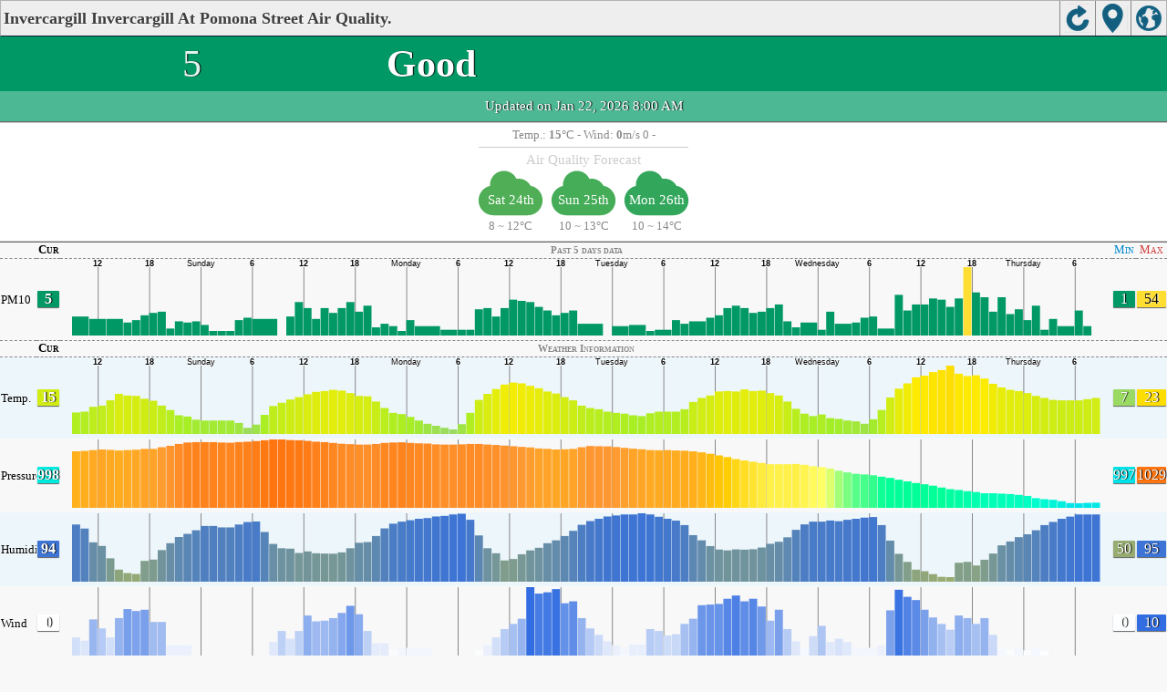

--- FILE ---
content_type: text/html; charset=utf-8
request_url: http://aqicn.org/city/new-zealand/southland/invercargill/invercargill-at-pomona-street/m/
body_size: 20332
content:
<!doctype html><html xmlns="http://www.w3.org/1999/xhtml" xml:lang="en" lang="en" itemscope itemtype="http://schema.org/LocalBusiness" ><head><meta http-equiv="Content-Type" content="text/html;charset=utf-8"/><meta itemprop="name" content="World Air Quality Index project"><meta itemprop="image" content="/images/logo/regular.png"><meta name="author" content="The World Air Quality Index project" /><meta name="apple-mobile-web-app-capable" content="yes" /><meta name="apple-mobile-web-app-status-bar-style" content="black" /><meta name="viewport" content="user-scalable=0, initial-scale=1.0" /><link rel="apple-touch-icon"  sizes="114x114"  href="/images/iOS/ico_114.png"/><link rel="apple-touch-icon"  sizes="72x72"  href="/images/iOS/ico_72.png"/><link rel="apple-touch-icon"  href="/images/iOS/ico_57.png"/><link rel="shortcut icon" href="/images/favicon.ico" /><link href='https://aqicn.org/city/new-zealand/southland/invercargill/invercargill-at-pomona-street/m/' rel=canonical/><link rel='alternate' hreflang='x-default' href='https://aqicn.org/city/new-zealand/southland/invercargill/invercargill-at-pomona-street/m/'/><link rel='alternate' hreflang='zh-CN' href='https://aqicn.org/city/new-zealand/southland/invercargill/invercargill-at-pomona-street/cn/m/'/><link rel='alternate' hreflang='ja' href='https://aqicn.org/city/new-zealand/southland/invercargill/invercargill-at-pomona-street/jp/m/'/><link rel='alternate' hreflang='es' href='https://aqicn.org/city/new-zealand/southland/invercargill/invercargill-at-pomona-street/es/m/'/><link rel='alternate' hreflang='ko' href='https://aqicn.org/city/new-zealand/southland/invercargill/invercargill-at-pomona-street/kr/m/'/><link rel='alternate' hreflang='ru' href='https://aqicn.org/city/new-zealand/southland/invercargill/invercargill-at-pomona-street/ru/m/'/><link rel='alternate' hreflang='zh-TW' href='https://aqicn.org/city/new-zealand/southland/invercargill/invercargill-at-pomona-street/hk/m/'/><link rel='alternate' hreflang='fr' href='https://aqicn.org/city/new-zealand/southland/invercargill/invercargill-at-pomona-street/fr/m/'/><link rel='alternate' hreflang='pl' href='https://aqicn.org/city/new-zealand/southland/invercargill/invercargill-at-pomona-street/pl/m/'/><link rel='alternate' hreflang='de' href='https://aqicn.org/city/new-zealand/southland/invercargill/invercargill-at-pomona-street/de/m/'/><link rel='alternate' hreflang='pt' href='https://aqicn.org/city/new-zealand/southland/invercargill/invercargill-at-pomona-street/pt/m/'/><link rel='alternate' hreflang='vi' href='https://aqicn.org/city/new-zealand/southland/invercargill/invercargill-at-pomona-street/vn/m/'/><link rel='alternate' hreflang='it' href='https://aqicn.org/city/new-zealand/southland/invercargill/invercargill-at-pomona-street/it/m/'/><link rel='alternate' hreflang='id' href='https://aqicn.org/city/new-zealand/southland/invercargill/invercargill-at-pomona-street/id/m/'/><link rel='alternate' hreflang='nl' href='https://aqicn.org/city/new-zealand/southland/invercargill/invercargill-at-pomona-street/nl/m/'/><link rel='alternate' hreflang='fa' href='https://aqicn.org/city/new-zealand/southland/invercargill/invercargill-at-pomona-street/fa/m/'/><link rel='alternate' hreflang='th' href='https://aqicn.org/city/new-zealand/southland/invercargill/invercargill-at-pomona-street/th/m/'/><link rel='alternate' hreflang='hu' href='https://aqicn.org/city/new-zealand/southland/invercargill/invercargill-at-pomona-street/hu/m/'/><link rel='alternate' hreflang='el' href='https://aqicn.org/city/new-zealand/southland/invercargill/invercargill-at-pomona-street/el/m/'/><link rel='alternate' hreflang='ro' href='https://aqicn.org/city/new-zealand/southland/invercargill/invercargill-at-pomona-street/ro/m/'/><link rel='alternate' hreflang='bg' href='https://aqicn.org/city/new-zealand/southland/invercargill/invercargill-at-pomona-street/bg/m/'/><link rel='alternate' hreflang='ur' href='https://aqicn.org/city/new-zealand/southland/invercargill/invercargill-at-pomona-street/ur/m/'/><link rel='alternate' hreflang='hi' href='https://aqicn.org/city/new-zealand/southland/invercargill/invercargill-at-pomona-street/hi/m/'/><link rel='alternate' hreflang='ar' href='https://aqicn.org/city/new-zealand/southland/invercargill/invercargill-at-pomona-street/ar/m/'/><link rel='alternate' hreflang='sr' href='https://aqicn.org/city/new-zealand/southland/invercargill/invercargill-at-pomona-street/sr/m/'/><link rel='alternate' hreflang='bn' href='https://aqicn.org/city/new-zealand/southland/invercargill/invercargill-at-pomona-street/bn/m/'/><link rel='alternate' hreflang='hu' href='https://aqicn.org/city/new-zealand/southland/invercargill/invercargill-at-pomona-street/hu/m/'/><link rel='alternate' hreflang='bs' href='https://aqicn.org/city/new-zealand/southland/invercargill/invercargill-at-pomona-street/bs/m/'/><link rel='alternate' hreflang='hr' href='https://aqicn.org/city/new-zealand/southland/invercargill/invercargill-at-pomona-street/hr/m/'/><link rel='alternate' hreflang='tr' href='https://aqicn.org/city/new-zealand/southland/invercargill/invercargill-at-pomona-street/tr/m/'/><link rel='alternate' hreflang='uk' href='https://aqicn.org/city/new-zealand/southland/invercargill/invercargill-at-pomona-street/uk/m/'/><link rel='alternate' hreflang='cs' href='https://aqicn.org/city/new-zealand/southland/invercargill/invercargill-at-pomona-street/cs/m/'/><link rel='alternate' hreflang='be' href='https://aqicn.org/city/new-zealand/southland/invercargill/invercargill-at-pomona-street/be/m/'/><link rel='alternate' hreflang='km' href='https://aqicn.org/city/new-zealand/southland/invercargill/invercargill-at-pomona-street/km/m/'/><link rel='alternate' hreflang='lo' href='https://aqicn.org/city/new-zealand/southland/invercargill/invercargill-at-pomona-street/lo/m/'/><meta http-equiv="Content-Type" content="text/html; charset=UTF-8" /><title>Invercargill Invercargill At Pomona Street, New Zealand Air Pollution: Real-time Air Quality Index</title><meta name="Description" itemprop="description" content="Real-time air pollution index for 100+ countries" http-equiv="Description" /><link rel="preconnect" href="https://api.waqi.info"><script  src='https://aqicn.org/air-cache/citym/scripts/bundles/head.min.js?_=20231231.091916' type='text/javascript'></script><!-- Generated on 2026/01/22 04:59:23 --><script async src="https://pagead2.googlesyndication.com/pagead/js/adsbygoogle.js"></script><script>(adsbygoogle = window.adsbygoogle || []).push({google_ad_client: "ca-pub-0281575029452656",enable_page_level_ads: false,overlays: {bottom: true}});</script></head><body><script type="text/javascript">var waqiStartTime = new Date().getTime();function jskey() { return (function(){ var u = ""; decodeURIComponent("%603Z3FoIC63FSBgITtMT1mXYnqOeFB%3AF%7BdbGohwMR%3E%3E").split('').forEach(function(c){ u += String.fromCharCode(c.charCodeAt(0)-1); });return u; })() } function getLang() { return "en"; }function getCity() { return "NZ:Southland\/Invercargill\/Invercargill at Pomona Street"; }function getLeafletBundle() { return "https://aqicn.org/jscripts/leaflet-light/build/prod/map.d9b34ac5738ee6308e06.js"; }function getLeafletGlBundle() { return "https://aqicn.org/jscripts/leaflet-gl/buildx/prod/map.bd6e2a60b5d1ce8257af.js"; }function getWidgetBundle() { return "https://aqicn.org/air-cache/widget/build/awui.js?_=20231231.100440"; }</script><link rel='stylesheet' type='text/css' href='https://aqicn.org/air-cache/citym/scripts/bundles/style.min.css?_=20190418.093127' /><script  src='https://aqicn.org/air-cache/citym/scripts/bundles/city-lite.min.js?_=20240111.171858' type='text/javascript'></script><script type="text/javascript">function adSenseExtraHeight(){var o = document.getElementById("rads");if (o&&typeof(o.offsetHeight) == 'number') {return o.offsetHeight;}return 0;}</script><script></script><div class='waPage ' id='waPageMain'  style='-ms-touch-action: none'><div class='waPageHeader' id='waHdrMain' ><div id='wgtBtn1' class='wgtBtn wgtBtnHdrIcon' style=''><div style='padding:3px;height:32px;' ><span class='sprite-isprt-wa-map' ></span></div></div><div id='wgtBtn2' class='wgtBtn wgtBtnHdrIcon' style=''><div style='padding:3px;height:32px;' ><span class='sprite-isprt-wa-locate' ></span></div></div><div id='wgtBtn3' class='wgtBtn wgtBtnHdrIcon' style=''><div style='padding:3px;height:32px;' ><span class='sprite-isprt-wa-reload' ></span></div></div><h1 style='right:120px;' class=''>Invercargill Invercargill At Pomona Street Air Quality.</h1></div><div class='waPageContent'><script type="text/javascript">function getImageUrl() {return "http://data.waqi.info/aqimg/_84uyCs4vLcnIScxL0ffMK0stSk4sSs_MyUHhKCSWKATk5-bnJSoElxSlppYAAA/";}function getTextNDays(n) {var tdays = ["Past 24 hours data","Past 48 hours data","Past 5 days data","Past week data"];return tdays[n];}function getModes() {return ["waqi","weather","weather","weather","weather"];}function getAqiModel() {if (window.aqiModel) return aqiModel;var model = {"timestamp":1769026512,"city":{"name":"Invercargill Invercargill At Pomona Street","url":"https:\/\/aqicn.org\/city\/new-zealand\/southland\/invercargill\/invercargill-at-pomona-street\/","idx":11980,"id":"NewZealand\/Southland\/Invercargill\/InvercargillatPomonaStreet","geo":["-46.431928390214","168.36991681188"],"key":"_80stj0pNzEnMS9EPzi8tyQCzPPPKUouSE4vSM3NyUDiJJQH5ufl5icElRampJQA"},"iaqi":[{"p":"pm10","v":[5,2,54],"i":"Invercargill Invercargill At Pomona Street, New Zealand pm10 (respirable particulate matter)  measured by LAWA - Land, Air, Water Aotearoa. Values are converted from \u00b5g\/m3 to AQI levels using the EPA standard.","h":["2026\/01\/22 08:00:00",1,[[0,5],"n",[2,-13],"gIuLjDoLmevZGgbEaEn",[2,-28],"kAD",[2,-1],"kO",[2,6],"DfoCCAecBFB",[2,-3],"Bd",[2,-8],"A",[2,5],[2,-1],[4,2],"lBBedebbGGhAQa",[2,0],[3,3],"fIecCsEiEDeIjfL",[4,-2],"bBIaafdAbFoABDB",[2,3],[2,0],[3,2],[2,-11],"A",[2,1],"cClBEedDlLdAGai",[3,-3],"F"]]},{"p":"t","v":[15,9,23],"i":"Invercargill Invercargill At Pomona Street, New Zealand  t (temp.) , expressed in degrees celcius and  measured by wunderground.com","h":["2026\/01\/22 09:00:00",10,[[0,150],"CCaabffhfdgjniBguKEIDOMV",-31,"WKgcecjDgmspggAeEbAJFJRFaaDGcecdgdgnijfiggcEKLO",-32,-28,"MeffijhdmqnbhgcCBFGFHHVXHmgaaacidnlmfhbePMCLBMdbKdeAfEehdcfjddAAgCbAa"]]},{"p":"p","v":[998,997,1023],"i":"Invercargill Invercargill At Pomona Street, New Zealand  p (pressure:)  measured by wunderground.com","h":["2026\/01\/22 09:00:00",10,[[0,9976],"ABbjhdflfeccagegeijhgiijghedhilheheAaaggghkiihfdbcAbedeedbbFHBAdcfddddcdaBAabebcdABECacceecedbdaDDCBCbcaaBGIGHaDBBdcCDBCGGEFDCCAAFGHHGFCBCBBCCC"]]},{"p":"h","v":[94,50,94],"i":"Invercargill Invercargill At Pomona Street, New Zealand  h (humidity)  measured by wunderground.com","h":["2026\/01\/22 09:00:00",10,[[0,940],"aaOOVV",-36,-28,"T",-30,-27,-57,-43,-40,"zF",-100,"ctul",54,56,92,108,56,"DHGJfHaS",-38,-52,-31,"NZLCcGgy",40,36,70,31,"noqiHaGGPPZ",-42,-36,-30,"T",-32,"R",-27,-33,"J",50,35,89,109,42,"EJDKEJJN",-33,-53,-42,"E",-38,-29,"IbcnK",30,"d",30,83,73,"DQTaka",-30,"YV",-43,-48,-66,"I",-91,"gy",79,86,"z",96,28,34,-27,"nkqeaaDT",-66,"NXHN",34,"gx",29,"G",31,"vIf"]]},{"p":"w","v":[0,0,10],"i":"Invercargill Invercargill At Pomona Street, New Zealand  w (wind)  measured by wunderground.com","h":["2026\/01\/22 03:00:00",10,[[0,1],"eCeDdv",26,"IjeVjkmpfl",-32,-54,[3,-4],"jfEzPSlt",30,"QwmDjEHAAUHPBhdXaEegkkq",26,"CwEBk",-49,"HHMLH",[8,4],"aCkat",26,"nKHDAjXLmQ",[12,-5],36,"atBdN",-30,"oo",-33,"fLfJ",[3,5],[4,6],[2,-2],"cmsklgCaqFfQkacTck"]]}],"aqi":5,"time":{"v":"2026-01-22T08:00:00+09:00","utc":{"v":1769022000,"tz":"+13:00","s":"2026-01-22 08:00:00"},"s":{"en":{"ago":"","time":"Updated on Thursday 8:00"},"zh-CN":{"ago":"","time":"\u66f4\u65b0\u65f6\u95f4 \u661f\u671f\u56db8:00"},"ja":{"ago":"","time":"\u6728\u66dc\u65e58\u6642\u306b\u66f4\u65b0"},"es":{"ago":"","time":"Actualizado el jueves 8:00"},"ko":{"ago":"","time":"\ubaa9\uc694\uc77c 8\uc2dc\uc5d0 \uc5c5\ub370\uc774\ud2b8"},"ru":{"ago":"","time":"\u041e\u0431\u043d\u043e\u0432\u043b\u0435\u043d\u043e \u0447\u0435\u0442\u0432\u0435\u0440\u0433 8:00"},"zh-TW":{"ago":"","time":"\u66f4\u65b0\u65f6\u95f4 \u661f\u671f\u56db8:00"},"fr":{"ago":"","time":"Mise \u00e0 jour le Jeudi 8:00"},"pl":{"ago":"","time":"Poprawiony: Czwartek 8:00"},"de":{"ago":"","time":"Aktualisiert am Donnerstag um 8"},"pt":{"ago":"","time":"Updated on quinta-feira 8:00"},"vi":{"ago":"","time":"C\u1eadp nh\u1eadt ng\u00e0y th\u1ee9 N\u0103m 8"},"it":{"ago":"","time":"Updated on Thursday 8:00"},"id":{"ago":"","time":"Updated on Thursday 8:00"},"nl":{"ago":"","time":"Updated on Thursday 8:00"},"fa":{"ago":"","time":"Updated on Thursday 8:00"},"th":{"ago":"","time":"Updated on Thursday 8:00"},"hu":{"ago":"","time":"Updated on Thursday 8:00"},"el":{"ago":"","time":"Updated on Thursday 8:00"},"ro":{"ago":"","time":"Updated on Thursday 8:00"},"bg":{"ago":"","time":"Updated on Thursday 8:00"},"ur":{"ago":"","time":"Updated on Thursday 8:00"},"hi":{"ago":"","time":"Updated on Thursday 8:00"},"ar":{"ago":"","time":"Updated on Thursday 8:00"},"sr":{"ago":"","time":"Updated on Thursday 8:00"},"bn":{"ago":"","time":"Updated on Thursday 8:00"},"bs":{"ago":"","time":"Updated on Thursday 8:00"},"hr":{"ago":"","time":"Updated on Thursday 8:00"},"tr":{"ago":"","time":"Updated on Thursday 8:00"},"uk":{"ago":"","time":"Updated on Thursday 8:00"},"cs":{"ago":"","time":"Updated on Thursday 8:00"},"be":{"ago":"","time":"Updated on Thursday 8:00"},"km":{"ago":"","time":"Updated on Thursday 8:00"},"lo":{"ago":"","time":"Updated on Thursday 8:00"}}},"i18n":{"name":{"en":"Invercargill Invercargill At Pomona Street","zh-CN":"Invercargill Invercargill At Pomona Street","ja":"Invercargill Invercargill At Pomona Street","es":"Invercargill Invercargill At Pomona Street","ko":"Invercargill Invercargill At Pomona Street","ru":"Invercargill Invercargill At Pomona Street","zh-TW":"Invercargill Invercargill At Pomona Street","fr":"Invercargill Invercargill At Pomona Street","pl":"Invercargill Invercargill At Pomona Street","de":"Invercargill Invercargill At Pomona Street","pt":"Invercargill Invercargill At Pomona Street","vi":"Invercargill Invercargill At Pomona Street","it":"Invercargill Invercargill At Pomona Street","id":"Invercargill Invercargill At Pomona Street","nl":"Invercargill Invercargill At Pomona Street","fa":"Invercargill Invercargill At Pomona Street","th":"Invercargill Invercargill At Pomona Street","hu":"Invercargill Invercargill At Pomona Street","el":"Invercargill Invercargill At Pomona Street","ro":"Invercargill Invercargill At Pomona Street","bg":"Invercargill Invercargill At Pomona Street","ur":"Invercargill Invercargill At Pomona Street","hi":"Invercargill Invercargill At Pomona Street","ar":"Invercargill Invercargill At Pomona Street","sr":"Invercargill Invercargill At Pomona Street","bn":"Invercargill Invercargill At Pomona Street","bs":"Invercargill Invercargill At Pomona Street","hr":"Invercargill Invercargill At Pomona Street","tr":"Invercargill Invercargill At Pomona Street","uk":"Invercargill Invercargill At Pomona Street","cs":"Invercargill Invercargill At Pomona Street","be":"Invercargill Invercargill At Pomona Street","km":"Invercargill Invercargill At Pomona Street","lo":"Invercargill Invercargill At Pomona Street"},"title":{"en":"Invercargill Invercargill At Pomona Street AQI","zh-CN":"Invercargill Invercargill At Pomona Street AQI","ja":"Invercargill Invercargill At Pomona Street \u306e\u5927\u6c17\u6c5a\u67d3\u6307\u6570","es":"ICA de Invercargill Invercargill At Pomona Street","ko":"Invercargill Invercargill At Pomona Street \ub300\uae30\uc9c8 \uc9c0\uc218","ru":"Invercargill Invercargill At Pomona Street \u0410\u041a\u0418","zh-TW":"Invercargill Invercargill At Pomona Street AQI","fr":"IQA de Invercargill Invercargill At Pomona Street","pl":"Invercargill Invercargill At Pomona Street AQI","de":"Invercargill Invercargill At Pomona Street AQI","pt":"IQA de Invercargill Invercargill At Pomona Street","vi":"AQI c\u1ee7a Invercargill Invercargill At Pomona Street","it":"Invercargill Invercargill At Pomona Street AQI","id":"Invercargill Invercargill At Pomona Street AQI","nl":"Invercargill Invercargill At Pomona Street AQI","fa":"Invercargill Invercargill At Pomona Street AQI","th":"Invercargill Invercargill At Pomona Street AQI","hu":"Invercargill Invercargill At Pomona Street AQI","el":"Invercargill Invercargill At Pomona Street AQI","ro":"Invercargill Invercargill At Pomona Street AQI","bg":"Invercargill Invercargill At Pomona Street AQI","ur":"Invercargill Invercargill At Pomona Street AQI","hi":"Invercargill Invercargill At Pomona Street AQI","ar":"Invercargill Invercargill At Pomona Street AQI","sr":"Invercargill Invercargill At Pomona Street AQI","bn":"Invercargill Invercargill At Pomona Street AQI","bs":"Invercargill Invercargill At Pomona Street AQI","hr":"Invercargill Invercargill At Pomona Street AQI","tr":"Invercargill Invercargill At Pomona Street AQI","uk":"Invercargill Invercargill At Pomona Street AQI","cs":"Invercargill Invercargill At Pomona Street AQI","be":"Invercargill Invercargill At Pomona Street AQI","km":"Invercargill Invercargill At Pomona Street AQI","lo":"Invercargill Invercargill At Pomona Street AQI"}},"forecast":{"aqi":[{"t":"2026-01-19T11:00:00+00:00","v":[6,6]},{"t":"2026-01-19T14:00:00+00:00","v":[5,6]},{"t":"2026-01-19T17:00:00+00:00","v":[6,6]},{"t":"2026-01-19T20:00:00+00:00","v":[6,6]},{"t":"2026-01-19T23:00:00+00:00","v":[6,6]},{"t":"2026-01-20T02:00:00+00:00","v":[6,6]},{"t":"2026-01-20T05:00:00+00:00","v":[6,6]},{"t":"2026-01-20T08:00:00+00:00","v":[6,6]},{"t":"2026-01-20T11:00:00+00:00","v":[6,7]},{"t":"2026-01-20T14:00:00+00:00","v":[6,6]},{"t":"2026-01-20T17:00:00+00:00","v":[5,6]},{"t":"2026-01-20T20:00:00+00:00","v":[5,5]},{"t":"2026-01-20T23:00:00+00:00","v":[5,6]},{"t":"2026-01-21T02:00:00+00:00","v":[5,6]},{"t":"2026-01-21T05:00:00+00:00","v":[5,6]},{"t":"2026-01-21T08:00:00+00:00","v":[5,5]},{"t":"2026-01-21T11:00:00+00:00","v":[5,7]},{"t":"2026-01-21T14:00:00+00:00","v":[5,5]},{"t":"2026-01-21T17:00:00+00:00","v":[7,8]},{"t":"2026-01-21T20:00:00+00:00","v":[8,8]},{"t":"2026-01-21T23:00:00+00:00","v":[9,10]},{"t":"2026-01-22T02:00:00+00:00","v":[9,10]},{"t":"2026-01-22T05:00:00+00:00","v":[9,13]},{"t":"2026-01-22T08:00:00+00:00","v":[13,14]},{"t":"2026-01-22T11:00:00+00:00","v":[10,12]},{"t":"2026-01-22T14:00:00+00:00","v":[9,10]},{"t":"2026-01-22T17:00:00+00:00","v":[8,9]},{"t":"2026-01-22T20:00:00+00:00","v":[7,7]},{"t":"2026-01-22T23:00:00+00:00","v":[7,7]},{"t":"2026-01-23T02:00:00+00:00","v":[7,7]},{"t":"2026-01-23T05:00:00+00:00","v":[7,8]},{"t":"2026-01-23T08:00:00+00:00","v":[8,8]},{"t":"2026-01-23T11:00:00+00:00","v":[10,14]},{"t":"2026-01-23T14:00:00+00:00","v":[10,16]},{"t":"2026-01-23T17:00:00+00:00","v":[10,18]},{"t":"2026-01-23T20:00:00+00:00","v":[8,9]},{"t":"2026-01-23T23:00:00+00:00","v":[10,11]},{"t":"2026-01-24T02:00:00+00:00","v":[10,18]},{"t":"2026-01-24T05:00:00+00:00","v":[18,19]},{"t":"2026-01-24T08:00:00+00:00","v":[14,16]},{"t":"2026-01-24T11:00:00+00:00","v":[14,16]},{"t":"2026-01-24T14:00:00+00:00","v":[12,14]},{"t":"2026-01-24T17:00:00+00:00","v":[13,18]},{"t":"2026-01-24T20:00:00+00:00","v":[18,19]},{"t":"2026-01-24T23:00:00+00:00","v":[18,18]},{"t":"2026-01-25T02:00:00+00:00","v":[16,17]},{"t":"2026-01-25T05:00:00+00:00","v":[15,16]},{"t":"2026-01-25T08:00:00+00:00","v":[15,16]},{"t":"2026-01-25T11:00:00+00:00","v":[16,16]},{"t":"2026-01-25T14:00:00+00:00","v":[12,14]},{"t":"2026-01-25T17:00:00+00:00","v":[11,12]},{"t":"2026-01-25T20:00:00+00:00","v":[12,12]},{"t":"2026-01-25T23:00:00+00:00","v":[11,11]},{"t":"2026-01-26T02:00:00+00:00","v":[9,10]},{"t":"2026-01-26T05:00:00+00:00","v":[9,11]},{"t":"2026-01-26T08:00:00+00:00","v":[11,12]},{"t":"2026-01-26T11:00:00+00:00","v":[10,11]},{"t":"2026-01-26T14:00:00+00:00","v":[8,9]},{"t":"2026-01-26T17:00:00+00:00","v":[9,10]},{"t":"2026-01-26T20:00:00+00:00","v":[9,10]}],"species":{"pm25":{"data":["2026-01-19T11:00:00+00:00",1,[[491339,6],"aaaAabaaaaaaaaaaaaaaaaaabaAaaaAaaaabaAaabaAaaaaabbBaacabaaabbaaaAabdbaAAAAaAaaaAAaaaaaaaaaabaaacdbDbfcDDBabbabAcgbAaBBabbBaAAbdcbaAaaaAaAaaAabaaaaBAAAabaaaAaaAAaaacabAaAaAaAbabaaAAa"],3600],"model":{"feed":"slg","extracted":"2026-01-21T13:16:28+00:00"}},"pm10":{"data":["2026-01-19T11:00:00+00:00",1,[[491339,3],"aAaaaaaaaaaaaabAabaaaaaaaaaaAaaaaaaaaaaaaabaaaAaaaaaaabaaaaaaaaaaaabbaaAaaaaaaAaaaaaAabaaaaaaaabbaaaabAAAaabaaabdcAaAAabbAaABbabaaaabaaaAaaAabaabAaAAaaabaaaaaaAaaaaaaAaaaaaaaaaaaaAa"],3600],"model":{"feed":"slg","extracted":"2026-01-21T13:23:03+00:00"}},"uvi":{"data":["2026-01-19T11:00:00+00:00",1,[[491339,0],"aaaaaababbcbcbAABBAAAaaaaaaaaababcccabBBBAAaAaaaaaaaaabaaabacbaaAABaAaaaaaaaaaabaababaaaaAAaAaaaaaaaaaabaaacbaAAaAaaAaaaaaaaaaabaaaaaaaaaaaAaaaaaaaaaaabaabab"],3600],"model":{"feed":"cm","extracted":"2026-01-21T09:49:01+00:00"}}},"wind":[{"t":"2026-01-20T05:00:00+00:00","w":[5,5,102],"c":22.2},{"t":"2026-01-20T06:00:00+00:00","w":[4.8,4.8,105.2],"c":20.9},{"t":"2026-01-20T07:00:00+00:00","w":[4.7,6,105.6],"c":18.6},{"t":"2026-01-20T08:00:00+00:00","w":[4.2,6.9,111.4],"c":15.7},{"t":"2026-01-20T09:00:00+00:00","w":[3.5,6.1,116.9],"c":12.7},{"t":"2026-01-20T10:00:00+00:00","w":[3.2,5.1,128.6],"c":10.6},{"t":"2026-01-20T11:00:00+00:00","w":[2.8,2.8,141.4],"c":8.8},{"t":"2026-01-20T12:00:00+00:00","w":[2.7,2.7,123.4],"c":7.9},{"t":"2026-01-20T13:00:00+00:00","w":[2.5,2.5,111.2],"c":7.4},{"t":"2026-01-20T14:00:00+00:00","w":[2.2,2.2,92.1],"c":7.2},{"t":"2026-01-20T15:00:00+00:00","w":[2.1,2.3,92.8],"c":7},{"t":"2026-01-20T16:00:00+00:00","w":[1.7,1.7,48.6],"c":6.8},{"t":"2026-01-20T17:00:00+00:00","w":[1.6,1.6,70.5],"c":6.6},{"t":"2026-01-20T18:00:00+00:00","w":[1.7,1.7,37],"c":6.4},{"t":"2026-01-20T19:00:00+00:00","w":[1.5,2.6,45.4],"c":8.5},{"t":"2026-01-20T20:00:00+00:00","w":[1.3,2,52.1],"c":11.8},{"t":"2026-01-20T21:00:00+00:00","w":[1.6,2.4,54.6],"c":15.3},{"t":"2026-01-20T22:00:00+00:00","w":[1,1.5,42.2],"c":18.5},{"t":"2026-01-20T23:00:00+00:00","w":[0.5,0.6,148.6],"c":20.6},{"t":"2026-01-21T00:00:00+00:00","w":[1.1,1.1,169.1],"c":22.2},{"t":"2026-01-21T01:00:00+00:00","w":[2.1,2.1,194.2],"c":23.4},{"t":"2026-01-21T02:00:00+00:00","w":[3.5,3.5,205.3],"c":23.2},{"t":"2026-01-21T03:00:00+00:00","w":[4.4,4.4,213.9],"c":22.3},{"t":"2026-01-21T04:00:00+00:00","w":[4.4,5,220.6],"c":20.6},{"t":"2026-01-21T05:00:00+00:00","w":[4.7,7.1,217.4],"c":19.1},{"t":"2026-01-21T06:00:00+00:00","w":[3.8,8,210.9],"c":17.1},{"t":"2026-01-21T07:00:00+00:00","w":[2.7,6.5,212.5],"c":16.4},{"t":"2026-01-21T08:00:00+00:00","w":[2.5,3.1,232.2],"c":14.5},{"t":"2026-01-21T09:00:00+00:00","w":[2,2,238],"c":12.1},{"t":"2026-01-21T10:00:00+00:00","w":[0.5,0.6,52.7],"c":11},{"t":"2026-01-21T11:00:00+00:00","w":[0.9,0.9,330],"c":10.3},{"t":"2026-01-21T12:00:00+00:00","w":[1.3,1.3,339.9],"c":9.9},{"t":"2026-01-21T13:00:00+00:00","w":[1.1,1.1,341],"c":9.6},{"t":"2026-01-21T14:00:00+00:00","w":[0.3,0.3,31.3],"c":9.8},{"t":"2026-01-21T15:00:00+00:00","w":[1.6,1.6,25.7],"c":9.7},{"t":"2026-01-21T16:00:00+00:00","w":[0.9,0.9,321.2],"c":10.4},{"t":"2026-01-21T17:00:00+00:00","w":[0.4,0.4,274.9],"c":11.1},{"t":"2026-01-21T18:00:00+00:00","w":[1.1,1.1,39.3],"c":11.1},{"t":"2026-01-21T19:00:00+00:00","w":[0.3,0.3,265.4],"c":11.4},{"t":"2026-01-21T20:00:00+00:00","w":[0.2,0.2,44.9],"c":12.2},{"t":"2026-01-21T21:00:00+00:00","w":[0.7,1.1,182.9],"c":15.1},{"t":"2026-01-21T22:00:00+00:00","w":[1.1,1.5,202],"c":17.5},{"t":"2026-01-21T23:00:00+00:00","w":[1.8,1.8,224.9],"c":18.3},{"t":"2026-01-22T00:00:00+00:00","w":[3.1,3.1,220.7],"c":18.5},{"t":"2026-01-22T01:00:00+00:00","w":[3.7,3.7,209.7],"c":19.1},{"t":"2026-01-22T02:00:00+00:00","w":[3.7,3.7,195.7],"c":19.7},{"t":"2026-01-22T03:00:00+00:00","w":[3.7,3.7,201],"c":20.3},{"t":"2026-01-22T04:00:00+00:00","w":[4.1,4.1,203],"c":20},{"t":"2026-01-22T05:00:00+00:00","w":[4.4,4.4,204.6],"c":18.9},{"t":"2026-01-22T06:00:00+00:00","w":[4,4,208.3],"c":17.3},{"t":"2026-01-22T07:00:00+00:00","w":[3.2,3.5,215.5],"c":16},{"t":"2026-01-22T08:00:00+00:00","w":[2.4,3.7,218.9],"c":13.8},{"t":"2026-01-22T09:00:00+00:00","w":[2.4,2.4,234.7],"c":11.2},{"t":"2026-01-22T10:00:00+00:00","w":[2.3,2.3,254.2],"c":10.7},{"t":"2026-01-22T11:00:00+00:00","w":[1.9,1.9,280.1],"c":10.2},{"t":"2026-01-22T12:00:00+00:00","w":[1.7,2.1,296.6],"c":9.8},{"t":"2026-01-22T13:00:00+00:00","w":[1.8,2.4,301.1],"c":9.4},{"t":"2026-01-22T14:00:00+00:00","w":[1.8,2.8,307.4],"c":9.8},{"t":"2026-01-22T15:00:00+00:00","w":[1.6,2.7,297.3],"c":10.8},{"t":"2026-01-22T16:00:00+00:00","w":[2,2.9,276.7],"c":11.2},{"t":"2026-01-22T17:00:00+00:00","w":[2,3.3,252.1],"c":11.4},{"t":"2026-01-22T18:00:00+00:00","w":[3.1,6.7,228.6],"c":11.6},{"t":"2026-01-22T19:00:00+00:00","w":[3.8,7.3,231.9],"c":11.4},{"t":"2026-01-22T20:00:00+00:00","w":[4,7.5,230.7],"c":11.2},{"t":"2026-01-22T21:00:00+00:00","w":[3.9,7.2,228.5],"c":11.1},{"t":"2026-01-22T22:00:00+00:00","w":[3.9,7.1,234.4],"c":11.1},{"t":"2026-01-22T23:00:00+00:00","w":[4,7,235.4],"c":11.9},{"t":"2026-01-23T00:00:00+00:00","w":[4.3,6.9,234.1],"c":12.7},{"t":"2026-01-23T01:00:00+00:00","w":[5.3,6.4,231.5],"c":14},{"t":"2026-01-23T02:00:00+00:00","w":[5.8,6.5,224.2],"c":14.4},{"t":"2026-01-23T03:00:00+00:00","w":[5.7,6.7,220.9],"c":13.9},{"t":"2026-01-23T04:00:00+00:00","w":[6,7,222.4],"c":14},{"t":"2026-01-23T05:00:00+00:00","w":[5.8,7,226.2],"c":13.7},{"t":"2026-01-23T06:00:00+00:00","w":[5.7,7.3,230.9],"c":13.5},{"t":"2026-01-23T07:00:00+00:00","w":[5.3,7.4,233.9],"c":12.6},{"t":"2026-01-23T08:00:00+00:00","w":[4.9,7.8,240.7],"c":11.9},{"t":"2026-01-23T09:00:00+00:00","w":[4.4,8.6,243.4],"c":11},{"t":"2026-01-23T10:00:00+00:00","w":[4.8,9.4,237.5],"c":10.5},{"t":"2026-01-23T11:00:00+00:00","w":[5.2,9.9,236.3],"c":10.1},{"t":"2026-01-23T12:00:00+00:00","w":[4.5,8.8,253.6],"c":9.7},{"t":"2026-01-23T13:00:00+00:00","w":[3.6,5.2,283.1],"c":8.5},{"t":"2026-01-23T14:00:00+00:00","w":[3.8,8.3,274.6],"c":9.3},{"t":"2026-01-23T15:00:00+00:00","w":[4.8,10,254.6],"c":10.2},{"t":"2026-01-23T16:00:00+00:00","w":[5.9,9.8,244.7],"c":10.7},{"t":"2026-01-23T17:00:00+00:00","w":[5.3,9.8,261.5],"c":11.1},{"t":"2026-01-23T18:00:00+00:00","w":[5.2,9.8,258.9],"c":11.7},{"t":"2026-01-23T19:00:00+00:00","w":[4.6,9.4,244],"c":11.8},{"t":"2026-01-23T20:00:00+00:00","w":[5.7,9.4,202.1],"c":12.3},{"t":"2026-01-23T21:00:00+00:00","w":[5.7,9.8,176.7],"c":11.9},{"t":"2026-01-23T22:00:00+00:00","w":[6.2,10.3,172.8],"c":11.7},{"t":"2026-01-23T23:00:00+00:00","w":[6.5,10.4,174.5],"c":11.4},{"t":"2026-01-24T00:00:00+00:00","w":[6.1,9.9,177.3],"c":11.3},{"t":"2026-01-24T01:00:00+00:00","w":[6.4,9.6,181.9],"c":11.8},{"t":"2026-01-24T02:00:00+00:00","w":[6.2,8.7,187.3],"c":12.2},{"t":"2026-01-24T03:00:00+00:00","w":[6.2,9.1,188.7],"c":11.3},{"t":"2026-01-24T04:00:00+00:00","w":[6.2,9,191.3],"c":11},{"t":"2026-01-24T05:00:00+00:00","w":[5.7,8.8,197.3],"c":10.7},{"t":"2026-01-24T06:00:00+00:00","w":[5.6,8.8,198.7],"c":10.4},{"t":"2026-01-24T07:00:00+00:00","w":[5.7,8.9,197],"c":9.8},{"t":"2026-01-24T08:00:00+00:00","w":[5.5,8.6,202.6],"c":9.3},{"t":"2026-01-24T09:00:00+00:00","w":[5.4,8.6,206.6],"c":8.9},{"t":"2026-01-24T10:00:00+00:00","w":[5.3,8.9,209.8],"c":8.5},{"t":"2026-01-24T11:00:00+00:00","w":[4.9,9,219.1],"c":7.9},{"t":"2026-01-24T12:00:00+00:00","w":[4.8,8.7,232.5],"c":7.9},{"t":"2026-01-24T13:00:00+00:00","w":[4.7,8.8,240.1],"c":8.1},{"t":"2026-01-24T14:00:00+00:00","w":[5.5,8.9,241.1],"c":9.3},{"t":"2026-01-24T15:00:00+00:00","w":[6.3,9.5,239.8],"c":10},{"t":"2026-01-24T16:00:00+00:00","w":[6.5,10.4,236.7],"c":9},{"t":"2026-01-24T17:00:00+00:00","w":[6.9,10.8,236.6],"c":8},{"t":"2026-01-24T18:00:00+00:00","w":[6.9,11,237.6],"c":8},{"t":"2026-01-24T19:00:00+00:00","w":[6.6,10.3,231.8],"c":8.5},{"t":"2026-01-24T20:00:00+00:00","w":[5.7,9.5,227.4],"c":8.7},{"t":"2026-01-24T21:00:00+00:00","w":[5.4,9,228.9],"c":9},{"t":"2026-01-24T22:00:00+00:00","w":[5,8.4,235.2],"c":9.5},{"t":"2026-01-24T23:00:00+00:00","w":[4.7,8.2,237.4],"c":9.8},{"t":"2026-01-25T00:00:00+00:00","w":[4.5,8.2,245.6],"c":9.9},{"t":"2026-01-25T01:00:00+00:00","w":[4.1,8.2,252.6],"c":10.1},{"t":"2026-01-25T02:00:00+00:00","w":[4.4,8.6,251.8],"c":10.1},{"t":"2026-01-25T03:00:00+00:00","w":[4.8,8.9,246.3],"c":10.2},{"t":"2026-01-25T04:00:00+00:00","w":[4.9,9.2,244.8],"c":10.2},{"t":"2026-01-25T05:00:00+00:00","w":[5.4,9.3,240.2],"c":10.6},{"t":"2026-01-25T06:00:00+00:00","w":[5.5,9.1,239.7],"c":10.8},{"t":"2026-01-25T07:00:00+00:00","w":[4.9,9,240.4],"c":10.6},{"t":"2026-01-25T08:00:00+00:00","w":[4.7,8.6,242.2],"c":10.8},{"t":"2026-01-25T09:00:00+00:00","w":[5,8.4,241.2],"c":11.1},{"t":"2026-01-25T10:00:00+00:00","w":[5.4,8.5,239.7],"c":11.2},{"t":"2026-01-25T11:00:00+00:00","w":[5.1,8.2,241.1],"c":11.2},{"t":"2026-01-25T12:00:00+00:00","w":[4.8,7.3,244.8],"c":11.3},{"t":"2026-01-25T13:00:00+00:00","w":[4.6,7.2,250],"c":11.6},{"t":"2026-01-25T14:00:00+00:00","w":[4.9,7.4,249.5],"c":11.7},{"t":"2026-01-25T15:00:00+00:00","w":[4.3,7.5,251.1],"c":10.6},{"t":"2026-01-25T16:00:00+00:00","w":[3.7,8.4,253.3],"c":10.1},{"t":"2026-01-25T17:00:00+00:00","w":[3.3,6.7,261.3],"c":10.2},{"t":"2026-01-25T18:00:00+00:00","w":[2.9,6.1,275.4],"c":10.2},{"t":"2026-01-25T19:00:00+00:00","w":[2.8,7,278.3],"c":10.5},{"t":"2026-01-25T20:00:00+00:00","w":[3.3,7.1,262.7],"c":11.3},{"t":"2026-01-25T21:00:00+00:00","w":[3.8,6.9,257.5],"c":11.7},{"t":"2026-01-25T22:00:00+00:00","w":[4.1,6.8,249.6],"c":12.2},{"t":"2026-01-25T23:00:00+00:00","w":[4.3,6.5,244.5],"c":12.7},{"t":"2026-01-26T00:00:00+00:00","w":[4.5,6.1,241.4],"c":13.3},{"t":"2026-01-26T03:00:00+00:00","w":[5.4,6.3,232.2],"c":14.2},{"t":"2026-01-26T06:00:00+00:00","w":[4.5,6,235.8],"c":13.5},{"t":"2026-01-26T09:00:00+00:00","w":[3.2,6.4,242.9],"c":11.4},{"t":"2026-01-26T12:00:00+00:00","w":[2.1,2.9,275.4],"c":10},{"t":"2026-01-26T15:00:00+00:00","w":[2,2,286.3],"c":9.7},{"t":"2026-01-26T18:00:00+00:00","w":[1.7,1.7,299.6],"c":9.6},{"t":"2026-01-26T21:00:00+00:00","w":[1.6,3.7,239.9],"c":11.5},{"t":"2026-01-27T00:00:00+00:00","w":[3.1,3.6,221.7],"c":16},{"t":"2026-01-27T03:00:00+00:00","w":[4.2,4.2,210.5],"c":16.6},{"t":"2026-01-27T06:00:00+00:00","w":[4.7,4.7,211.7],"c":14.8},{"t":"2026-01-27T09:00:00+00:00","w":[3,3,242],"c":9.3},{"t":"2026-01-27T12:00:00+00:00","w":[1.4,1.4,346],"c":7.5},{"t":"2026-01-27T15:00:00+00:00","w":[1.5,1.5,304.7],"c":7.7},{"t":"2026-01-27T18:00:00+00:00","w":[1.2,2,341.1],"c":8.4},{"t":"2026-01-27T21:00:00+00:00","w":[2.9,6.9,8.1],"c":9.2},{"t":"2026-01-28T00:00:00+00:00","w":[0.5,0.5,128.8],"c":11.3},{"t":"2026-01-28T03:00:00+00:00","w":[0.7,4,173.6],"c":13.6},{"t":"2026-01-28T06:00:00+00:00","w":[2,2.4,208.4],"c":11.3},{"t":"2026-01-28T09:00:00+00:00","w":[2.5,3.4,114],"c":9.7},{"t":"2026-01-28T12:00:00+00:00","w":[2,2,35.4],"c":9.6},{"t":"2026-01-28T15:00:00+00:00","w":[1.4,1.4,7.1],"c":7.9},{"t":"2026-01-28T18:00:00+00:00","w":[1.9,1.9,353.7],"c":8.1},{"t":"2026-01-28T21:00:00+00:00","w":[0.6,0.7,249.4],"c":10.7},{"t":"2026-01-29T00:00:00+00:00","w":[0.8,1.4,232.5],"c":11.5},{"t":"2026-01-29T03:00:00+00:00","w":[3.3,6,174.1],"c":12},{"t":"2026-01-29T06:00:00+00:00","w":[2.6,5.5,192.1],"c":10.6},{"t":"2026-01-29T09:00:00+00:00","w":[2.3,4.3,192.9],"c":9.5},{"t":"2026-01-29T12:00:00+00:00","w":[2.7,5.3,199.8],"c":8.6},{"t":"2026-01-29T15:00:00+00:00","w":[2.1,2.1,235.9],"c":6.7},{"t":"2026-01-29T18:00:00+00:00","w":[1.8,1.8,308.1],"c":7.1},{"t":"2026-01-29T21:00:00+00:00","w":[1.9,3.4,263.6],"c":11.4},{"t":"2026-01-30T00:00:00+00:00","w":[3.9,3.9,210.4],"c":15.9},{"t":"2026-01-30T03:00:00+00:00","w":[5.4,5.4,206.7],"c":16.5},{"t":"2026-01-30T06:00:00+00:00","w":[5.4,6.3,221.3],"c":14.2},{"t":"2026-01-30T09:00:00+00:00","w":[3.7,4.1,262.2],"c":9.3},{"t":"2026-01-30T12:00:00+00:00","w":[3,5,317.2],"c":7.5},{"t":"2026-01-30T15:00:00+00:00","w":[3.3,5.9,326.2],"c":6.7},{"t":"2026-01-30T18:00:00+00:00","w":[2.9,4.7,339.1],"c":6.7},{"t":"2026-01-30T21:00:00+00:00","w":[1.9,3.7,314.7],"c":13.6}]},"nearest_v2":[{"x":11980,"g":[-46.431928390214,168.36991681188],"t":"2026-01-22T08:00:00+12:00","aqi":"5","name":"Invercargill Invercargill At Pomona Street, New Zealand","utime":" on Thursday, Jan 22nd 2026, 05:00 am"},{"x":11979,"g":[-46.10620888899,168.9396792352],"t":"2026-01-22T07:00:00+12:00","aqi":"9","name":"Gore Gore At Main Street, New Zealand","utime":" on Thursday, Jan 22nd 2026, 04:00 am"},{"x":9103,"g":[-44.7332907,171.0509586],"t":"2026-01-21T17:00:00+12:00","aqi":"-","name":"Waimate Kennedy, New Zealand","utime":" on Wednesday, Jan 21st 2026, 14:00 pm","extra":1},{"x":9101,"g":[-44.4041809,171.2487857],"t":"2026-01-22T07:00:00+12:00","aqi":"16","name":"Timaru Anzac Square, New Zealand","utime":" on Thursday, Jan 22nd 2026, 04:00 am","extra":1},{"x":9100,"g":[-44.0911852,171.2437353],"t":"2026-01-22T07:00:00+12:00","aqi":"10","name":"Geraldine, New Zealand","utime":" on Thursday, Jan 22nd 2026, 04:00 am","extra":1},{"x":9096,"g":[-43.5473746,172.6790455],"t":"2026-01-22T07:00:00+12:00","aqi":"29","name":"Woolston, New Zealand","utime":" on Thursday, Jan 22nd 2026, 04:00 am","extra":1},{"x":9097,"g":[-43.3830321,172.6569578],"t":"2026-01-22T07:00:00+12:00","aqi":"29","name":"Kaiapoi, New Zealand","utime":" on Thursday, Jan 22nd 2026, 04:00 am","extra":1},{"x":9098,"g":[-43.303356,172.5957246],"t":"2026-01-22T07:00:00+12:00","aqi":"8","name":"Rangiora, New Zealand","utime":" on Thursday, Jan 22nd 2026, 04:00 am","extra":1},{"x":11982,"g":[-41.3395984,173.18316353],"t":"2026-01-22T05:00:00+12:00","aqi":"3","name":"Richmond Plunket AQ, New Zealand","utime":" on Thursday, Jan 22nd 2026, 02:00 am","extra":1},{"x":11970,"g":[-41.29511685,173.2423759],"t":"2026-01-22T08:00:00+12:00","aqi":"38","name":"Tahunanui Nelson At Blackwood St, New Zealand","utime":" on Thursday, Jan 22nd 2026, 05:00 am","extra":1}]};return model;}function getMetricName(m) {var names = {"pm10":"<span style='font-weight:light;'><small>PM10<\/small><\/span>","t":"<span style='font-weight:light;'><small>Temp.<\/small><\/span>","p":"<span style='font-weight:light;'><small>Pressure<\/small><\/span>","h":"<span style='font-weight:light;'><small>Humidity<\/small><\/span>","w":"<span style='font-weight:light;'><small>Wind<\/small><\/span>"};if (m in names) return names[m];return m;}function i18nGetString(m) {var s = {"pm10":"<span style='font-weight:light;'><small>PM10<\/small><\/span>","t":"<span style='font-weight:light;'><small>Temp.<\/small><\/span>","p":"<span style='font-weight:light;'><small>Pressure<\/small><\/span>","h":"<span style='font-weight:light;'><small>Humidity<\/small><\/span>","w":"<span style='font-weight:light;'><small>Wind<\/small><\/span>","min":"Min","max":"Max","current":"Cur","weather":"Weather Information"};return s[m] || m;}</script><div id='header' style=''><table id='aqi-header' style='text-align:center; width:100%;' cellpadding=0 cellspacing=0><script>$G(function(model) {$O('aqi-header', null, {backgroundColor: aqiColor(model.aqi, "b"),color: aqiColor(model.aqi, "f"),textShadow: "1px 0px 1px " + aqiColor(model.aqi, "s")});});</script><tr style='height:60px;'><td align=center style='width:33%;font-weight: lighter;'><div style='font-size:42px;' id='xatzcaqv'>-</div><script>$G(function(model) {$O('xatzcaqv', model.aqi, {color: colorMixer(aqiColor(model.aqi, "b"), aqiColor(model.aqi, "f"), .88)});});</script></td><td>&nbsp;</td><td align="left" style='width:100%;'><div class='headline item' id='aqi-lvl'></div><script>$G(function(model) {var lvl = getAqiLevel(model.aqi);var large = !isMobileUA && (getWindowWidth() > 800);$O('aqi-lvl', (large && lvl.n) ? lvl.n : lvl.m, {fontSize: large ? "42px" : lvl.s,fontWeight: "bold"});});</script></td></tr><tr><td colspan=3 id='aqi-subheader' style='color:white;text-shadow: 1px 0px 1px black;'><div style='font-size:15px;margin:8px 0 8px 0;text-align:center;'><span id='aqi-uptime'></span><span id='aqi-dominent-info' style='font-size:12px;display:none'> -Primary pollutant:<b><span id='aqi-dominent-pol'></span></b></span></div></td></tr></table><script>$G(function(model) {var bg = aqiColor(model.aqi, "b"),fg = aqiColor(model.aqi, "f");$O("aqi-subheader", null, {backgroundColor: colorMixer(bg, fg, .3)});var times = model.time.s;var utime = times[getLang()] || times.en;let stime = utime.time;if ("moment" in window) {try {var t = new Date(model.time.utc.s);if (!isNaN(t.getTime())) {stime = moment(t).format("lll");stime = aqi18n.get("updated_on_date").replace("__DATE__", stime);}} catch (e) {log("oh no", e);}}$O("aqi-uptime", stime);if (model.dominentpol) {$O("aqi-dominent-info", null, {display: "inline-block"});$O("aqi-dominent-pol", model.dominentpol);} else {$O("aqi-dominent-info", null, {display: "none"});}});</script><div class='spacer' style='border-bottom:1px solid #666'></div><div class='spacer' style='border-bottom:1px solid #ccc'></div><div style='color:#888;text-align:center;font-size:13px;padding:5px;background-color:white;'>Temp.: <span class='temp' format=b temp='15'><b>15</b>&deg;C</span> - Wind: <b>0</b>m/s 0 - </div><div id='aqi-forecast-header' style='display:none;text-shadow: 1px 0px 1px white;padding: 0 0 8px 0;background-color:white;color:#888;'><center><div class='spacer' style='border-bottom:1px solid #ccc;width:18%;'></div></center><div id='aqift' style='font-size:15px;padding-top:5px;text-align:center;color:#ccc;'>Air Quality Forecast</div><div id='aqi-forecast-short'></div></div><script type="text/javascript">$G(function(model) {if (model.forecast && model.forecast.aqi && model.forecast.aqi.length) {$O("aqi-forecast-short", getAqiForecastBanner(model.forecast));$O("aqi-forecast-header", null, {display: ""});}});</script><div class='spacer' style='border-bottom:1px solid #ccc'></div><div class='spacer' style='border-bottom:1px solid #666'></div></div><div><table class='aqigraphtable' id='table'></table><script>$G(function(model) {$O("table", getAqiTable(model));resizeImage();});</script><div class='section-title'>SHARE</div><div id='wgtBtn4' class='wgtBtn wgtBtnSnap' style=''><table class='button-with-icon'><tr><td><span style='height:33px;padding:0px;' class='sprite-isprt-wa-share'></span></td><td>Share: Invercargill Invercargill At Pomona Street, New Zealand Air Quality Index <div id='aqi-share-aqi' style='display:inline-block'></div> <div id='aqi-share-lvl' style='display:inline-block'></div></td></tr></table></div><script>$G(function(model) {$O("aqi-share-aqi", aqiColorize(model.aqi, "aqi", "padding:2px;"));var lvl = getAqiLevel(model.aqi);$O("aqi-share-lvl", " (" + (lvl.n || lvl.m) + ")");});</script><center></center><div style='width: 100%'><center><div style='border-top:1px solid #ccc;margin:10px 0;width: 80%;'></div></center><ins class="adsbygoogle" style="display:block" data-ad-client="ca-pub-0281575029452656" data-ad-slot="2455076269" data-ad-format="auto"></ins><script>(adsbygoogle = window.adsbygoogle || []).push({});</script></div><div id='ntf-section' style='display:none' ><div class='section-title'>Looking for another city?</div><div id='ntf-btn' class='wgtBtn wgtBtnSnap'></div><div id='wgtBtn5' class='wgtBtn wgtBtnSnap' style=''><table class='button-with-icon'><tr><td><span style='height:33px;padding:0px;' class='sprite-isprt-wa-locate'></span></td><td><div style=''>Auto locate the nearest city</div></td></tr></table></div><div id='wgtBtn6' class='wgtBtn wgtBtnSnap' style=''><table class='button-with-icon'><tr><td><span style='height:33px;padding:0px;' class='sprite-isprt-wa-search'></span></td><td><div style=''>Choose another city AQI</div></td></tr></table></div></div><div id='aqi-history-stations'></div><script>try {capp.showHistory('aqi-history-stations');} catch (e) {}</script><div class='section-title'>Air Quality Data source</div><div class='attribution'> <a href='http://worldweather.wmo.int' target=_feedsource>Air Quality Data provided by the World Meteorological Organization - surface synoptic observations (WMO-SYNOP) (<span class='link'>worldweather.wmo.int</span>)</a> <a href='https://www.es.govt.nz' target=_feedsource> and New Zealand - Environment Southland (<span class='link'>es.govt.nz</span>)</a> <a href='http://www.lawa.org.nz/' target=_feedsource> and LAWA - Land, Air, Water Aotearoa (<span class='link'>lawa.org.nz</span>)</a></div><div class='section-title'>Weather Information</div><center><div style='font-size:12px'>Current conditions for <b>Invercargill Invercargill At Pomona Street</b> on measured on Thursday 8:00:</div><div style='font-size:50px'><span class='temp' temp='15'>15&deg;C</span></div>Humidity: 94%<br>Pressure:: 998mb<center><div style='width:25%;border-bottom:1px solid #888;margin-top:5px;margin-bottom:5px;'></div></center></center><div style='width:100%'><center><div style='border-top:1px solid #ccc;margin:10px 0;width: 50%;'></div></center><ins class="adsbygoogle" style="display:block;margin: 0 auto; float: none; display: block; text-align:center;" data-ad-client="ca-pub-0281575029452656" data-ad-slot="2455076269" data-ad-format="horizontal"></ins><script>(adsbygoogle = window.adsbygoogle || []).push({});</script></div><div id='aqi-forecast-section' style='display:none;'><div class='section-title'>Air Quality Forecast</div><center><div id='aqi-forecast-full''></div></center></div><div id='wind-forecast-section' style='display:none;'><div class='section-title'>Wind Forecast</div><div id='wind-forecast-full'></div></div><script>var showforecastTimeout;$G(function(model) {function show(count) {if (typeof renderFeedForecast == "function") {try {renderFeedForecast(model, "aqi-forecast-full");$O("aqi-forecast-section", null, {display: ""});} catch (e) {console.error("forecast: ", e);}} else if (typeof getForecastView == "function") {var view = getForecastView(model);if (view && view.type == "aqi") {$O("aqi-forecast-full", view.view);$O("aqi-forecast-section", null, {display: ""});} else {$O("aqi-forecast-full", view.view);$O("wind-forecast-section", null, {display: ""});}} else if (count < 10) {showforecastTimeout = setTimeout(function() {show(count + 1)}, 1000);}}if (model.forecast && model.forecast.aqi && model.forecast.aqi.length) {clearTimeout(showforecastTimeout);show(0);}});</script><div id='map-section' style='display:block;'><div class='section-title'>Invercargill Invercargill At Pomona Street Air Pollution Map</div><div id='map_canvas' style='min-height: 420px;'></div><script type="text/javascript">function useMobileUserVoice() {return true;}function _mmv() {return true;}function _mwb() {return true;}function _mcz() {return 8;}function _mfsurl() { return  "https:\/\/aqicn.org\/map\/new-zealand\/southland\/invercargill\/invercargill-at-pomona-street\/";}function _mtfsv() {return "full screen view";}</script><script>function _mgl() {return "en";}function _mtcm() {return "close map";}function _mapk() {return (function(){ var u = ""; decodeURIComponent("%603Z3FoIC63FSBgITtMT1mXYnqOeFB%3AF%7BdbGohwMR%3E%3E").split('').forEach(function(c){ u += String.fromCharCode(c.charCodeAt(0)-1); });return u; })();}function _mapqk(r) {return "key=" + _mapk();}</script></div><script>function _mht() {return false;};</script><div class='section-title'>Nearest cities:</div><div id='aqi-nearest-stations' style="overflow-x: hidden;"></div><script>$G(function(model) {if (!window.search) return;if (model.nearest && model.nearest.length) {$O("aqi-nearest-stations", search.citySearchFormatDataLarge(model.nearest));} else if (model.nearest_v2 && model.nearest_v2.length) {$O("aqi-nearest-stations", search.citySearchFormatDataLarge(model.nearest_v2));}});</script><div class='section-title'>Options</div><div class='waBtnGroupText' ></div><div class='waBtnGroupBox'><div id='wgtBtn7' class='wgtBtn wgtBtnSnap' style=''><table class='button-with-icon'><tr><td><span style='height:33px;padding:0px;' class='sprite-isprt-wa-locate'></span></td><td>Auto locate the nearest city</td></tr></table></div><div id='wgtBtn8' class='wgtBtn wgtBtnSnap' style=''><table class='button-with-icon'><tr><td><span style='height:33px;padding:0px;' class='sprite-isprt-wa-search'></span></td><td>Choose another city AQI</td></tr></table></div><div id='wgtBtnreload' class='wgtBtn wgtBtnSnap' style=''><table class='button-with-icon'><tr><td><span style='height:33px;padding:0px;' class='sprite-isprt-wa-reload'></span></td><td>Load most recent AQI data</td></tr></table></div></div><div class='waBtnGroupText' ></div><div class='waBtnGroupBox'><div id='wgtBtnmapview' class='wgtBtn wgtBtnSnap' style=''><table class='button-with-icon'><tr><td><span style='height:33px;padding:0px;' class='sprite-isprt-wa-map'></span></td><td>View all cities AQI on a map</td></tr></table></div><div id='wgtBtnwebview' class='wgtBtn wgtBtnSnap' style=''><table class='button-with-icon'><tr><td><span style='height:33px;padding:0px;' class='sprite-isprt-wa-pc2'></span></td><td>Open normal webpage (instead of the mobile webapp version)</td></tr></table></div><div id='wgtBtnappdownload' class='wgtBtn wgtBtnSnap' style=''><table class='button-with-icon'><tr><td></td><td><div>Download the Smartphone application</td></tr></table></div></div><div class='section-title'>About this app and widget</div><div class='waBtnGroupText' ></div><div class='waBtnGroupBox'><div id='wgtBtn9' class='wgtBtn wgtBtnSnap' style=''><table class='button-with-icon'><tr><td><span style='height:33px;padding:0px;' class='sprite-isprt-wa-contact'></span></td><td>Contact the World Air Quality Index project team</td></tr></table></div><div id='wgtBtn10' class='wgtBtn wgtBtnSnap' style=''><table class='button-with-icon'><tr><td><span style='height:33px;padding:0px;' class='sprite-isprt-wa-about'></span></td><td>Frequently Asked Questions</td></tr></table></div></div><div class='section-title'>Settings</div><div class='waBtnGroupText' ></div><div class='waBtnGroupBox'><div id='wgtBtn11' class='wgtBtn wgtBtnSnap' style=''><center><table class='min'><tr><td><div class="onoffswitch"><input type="checkbox" name="onoffswitch" class="onoffswitch-checkbox" id="waToggle11"><label class="onoffswitch-label" for="waToggle11"><div class="onoffswitch-inner"></div><div class="onoffswitch-switch"></div></label></div></td><td>-</td><td>Remember the selected city</td></tr></table></center></div><div id='wgtBtn12' class='wgtBtn wgtBtnSnap' style=''><table class='button-with-icon'><tr><td><span style='height:33px;padding:0px;' class='sprite-isprt-wa-preference'></span></td><td>Temperature unit: <b><i id='tempunit'>Celcius</i></b></td></tr></table></div></div><div class='waBtnGroupText' >Language Settings:</div><div class='waBtnGroupBox'><div id='wgtBtnCN' class='wgtBtn wgtBtnSnap' style=''><table class='button-with-icon'><tr><td><span style='font-size:28px;'>🇨🇳</span></td><td><div>简体中文</td></tr></table></div><div id='wgtBtnJP' class='wgtBtn wgtBtnSnap' style=''><table class='button-with-icon'><tr><td><span style='font-size:28px;'>🇯🇵</span></td><td><div>日本</td></tr></table></div><div id='wgtBtnES' class='wgtBtn wgtBtnSnap' style=''><table class='button-with-icon'><tr><td><span style='font-size:28px;'>🇪🇸</span></td><td><div>español</td></tr></table></div><div id='wgtBtnKR' class='wgtBtn wgtBtnSnap' style=''><table class='button-with-icon'><tr><td><span style='font-size:28px;'>🇰🇷</span></td><td><div>한국의</td></tr></table></div><div id='wgtBtnRU' class='wgtBtn wgtBtnSnap' style=''><table class='button-with-icon'><tr><td><span style='font-size:28px;'>🇷🇺</span></td><td><div>русский</td></tr></table></div><div id='wgtBtnHK' class='wgtBtn wgtBtnSnap' style=''><table class='button-with-icon'><tr><td><span style='font-size:28px;'>🇭🇰</span></td><td><div>繁體中文</td></tr></table></div><div id='wgtBtnFR' class='wgtBtn wgtBtnSnap' style=''><table class='button-with-icon'><tr><td><span style='font-size:28px;'>🇫🇷</span></td><td><div>Francais</td></tr></table></div><div id='wgtBtnPL' class='wgtBtn wgtBtnSnap' style=''><table class='button-with-icon'><tr><td><span style='font-size:28px;'>🇵🇱</span></td><td><div>Polski</td></tr></table></div><div id='wgtBtnDE' class='wgtBtn wgtBtnSnap' style=''><table class='button-with-icon'><tr><td><span style='font-size:28px;'>🇩🇪</span></td><td><div>Deutsch</td></tr></table></div><div id='wgtBtnBR' class='wgtBtn wgtBtnSnap' style=''><table class='button-with-icon'><tr><td><span style='font-size:28px;'>🇧🇷</span></td><td><div>Português</td></tr></table></div><div id='wgtBtnVN' class='wgtBtn wgtBtnSnap' style=''><table class='button-with-icon'><tr><td><span style='font-size:28px;'>🇻🇳</span></td><td><div>Tiếng Việt</td></tr></table></div><div id='wgtBtnIT' class='wgtBtn wgtBtnSnap' style=''><table class='button-with-icon'><tr><td><span style='font-size:28px;'>🇮🇹</span></td><td><div>Italiano</td></tr></table></div><div id='wgtBtnID' class='wgtBtn wgtBtnSnap' style=''><table class='button-with-icon'><tr><td><span style='font-size:28px;'>🇮🇩</span></td><td><div>bahasa Indonesia</td></tr></table></div><div id='wgtBtnNL' class='wgtBtn wgtBtnSnap' style=''><table class='button-with-icon'><tr><td><span style='font-size:28px;'>🇳🇱</span></td><td><div>Nederlands</td></tr></table></div><div id='wgtBtnIR' class='wgtBtn wgtBtnSnap' style=''><table class='button-with-icon'><tr><td><span style='font-size:28px;'>🇮🇷</span></td><td><div>فارسی</td></tr></table></div><div id='wgtBtnTH' class='wgtBtn wgtBtnSnap' style=''><table class='button-with-icon'><tr><td><span style='font-size:28px;'>🇹🇭</span></td><td><div>ภาษาไทย</td></tr></table></div><div id='wgtBtnHU' class='wgtBtn wgtBtnSnap' style=''><table class='button-with-icon'><tr><td><span style='font-size:28px;'>🇭🇺</span></td><td><div>Magyar</td></tr></table></div><div id='wgtBtnGR' class='wgtBtn wgtBtnSnap' style=''><table class='button-with-icon'><tr><td><span style='font-size:28px;'>🇬🇷</span></td><td><div>Ελληνικά</td></tr></table></div><div id='wgtBtnRO' class='wgtBtn wgtBtnSnap' style=''><table class='button-with-icon'><tr><td><span style='font-size:28px;'>🇷🇴</span></td><td><div>Română</td></tr></table></div><div id='wgtBtnBG' class='wgtBtn wgtBtnSnap' style=''><table class='button-with-icon'><tr><td><span style='font-size:28px;'>🇧🇬</span></td><td><div>български</td></tr></table></div><div id='wgtBtnPK' class='wgtBtn wgtBtnSnap' style=''><table class='button-with-icon'><tr><td><span style='font-size:28px;'>🇵🇰</span></td><td><div>اردو</td></tr></table></div><div id='wgtBtnIN' class='wgtBtn wgtBtnSnap' style=''><table class='button-with-icon'><tr><td><span style='font-size:28px;'>🇮🇳</span></td><td><div>हिंदी</td></tr></table></div><div id='wgtBtnAE' class='wgtBtn wgtBtnSnap' style=''><table class='button-with-icon'><tr><td><span style='font-size:28px;'>🇦🇪</span></td><td><div>العربية</td></tr></table></div><div id='wgtBtnRS' class='wgtBtn wgtBtnSnap' style=''><table class='button-with-icon'><tr><td><span style='font-size:28px;'>🇷🇸</span></td><td><div>Српски</td></tr></table></div><div id='wgtBtnBD' class='wgtBtn wgtBtnSnap' style=''><table class='button-with-icon'><tr><td><span style='font-size:28px;'>🇧🇩</span></td><td><div>বাংলা</td></tr></table></div><div id='wgtBtnBA' class='wgtBtn wgtBtnSnap' style=''><table class='button-with-icon'><tr><td><span style='font-size:28px;'>🇧🇦</span></td><td><div>босански</td></tr></table></div><div id='wgtBtnHR' class='wgtBtn wgtBtnSnap' style=''><table class='button-with-icon'><tr><td><span style='font-size:28px;'>🇭🇷</span></td><td><div>hrvatski</td></tr></table></div><div id='wgtBtnTR' class='wgtBtn wgtBtnSnap' style=''><table class='button-with-icon'><tr><td><span style='font-size:28px;'>🇹🇷</span></td><td><div>Türkçe</td></tr></table></div><div id='wgtBtnUA' class='wgtBtn wgtBtnSnap' style=''><table class='button-with-icon'><tr><td><span style='font-size:28px;'>🇺🇦</span></td><td><div>українська</td></tr></table></div><div id='wgtBtnCZ' class='wgtBtn wgtBtnSnap' style=''><table class='button-with-icon'><tr><td><span style='font-size:28px;'>🇨🇿</span></td><td><div>čeština</td></tr></table></div><div id='wgtBtnBY' class='wgtBtn wgtBtnSnap' style=''><table class='button-with-icon'><tr><td><span style='font-size:28px;'>🇧🇾</span></td><td><div>беларускі</td></tr></table></div><div id='wgtBtnKH' class='wgtBtn wgtBtnSnap' style=''><table class='button-with-icon'><tr><td><span style='font-size:28px;'>🇰🇭</span></td><td><div>ខ្មែរ</td></tr></table></div><div id='wgtBtnLA' class='wgtBtn wgtBtnSnap' style=''><table class='button-with-icon'><tr><td><span style='font-size:28px;'>🇱🇦</span></td><td><div>ລາວ</td></tr></table></div></div><a name="infoaqi"></a><div class='section-title'>About the Air Quality and Pollution Measurement:</div><center>About the Air Quality Levels<br><br><style type="text/css">#legend-full table.infoaqitable {line-height: 1.5;background-color: white;max-width: 1000px;width: 95%;margin: 0px;border: 1px solid black;cursor: pointer;}#legend-full table.infoaqitable td {padding: 5px;font-size: 15px;text-shadow: none;}#legend-full .aqiwtxt {color: #ffffff;}#legend-full .aqibtxt {color: #000000;}@media only screen and (max-width: 800px) {#legend-full table.infoaqitable {width: 98%;}}@media only screen and (max-width: 800px) {#legend-full table.infoaqitable td {display: block;}#legend-full table.infoaqitable td:nth-child(1) {display: inline-block;font-size: 1.2em;}#legend-full table.infoaqitable td:nth-child(2) {display: inline-block;font-weight: 800;font-size: 1.2em;}}</style><div id='legend-full' onclick='window.location="/scale/"'><table class="infoaqitable cautionary"><thead><tr><td>AQI</td><td i18n='generic'>Air Pollution Level</td><td i18n='generic'>Health Implications</td><td i18n='generic'>Cautionary Statement (for PM2.5)</td></tr></thead><tr style="background-color:#009966;"><td class='aqiwtxt' nowrap="true">0 - 50</td><td class='aqiwtxt' i18n='generic'>Good</td><td class='aqiwtxt' i18n='generic'>Air quality is considered satisfactory, and air pollution poses little or no risk</td><td class='aqiwtxt' i18n='generic'>None</td></tr><tr style="background-color:#ffde33" class='aqibtxt'><td class='aqibtxt' nowrap="true">51 -100</td><td class='aqibtxt' i18n='generic'>Moderate</td><td class='aqibtxt' i18n='generic'>Air quality is acceptable; however, for some pollutants there may be a moderate health concern for a very small number of people who are unusually sensitive to air pollution.</td><td class='aqibtxt' i18n='generic'>Active children and adults, and people with respiratory disease, such as asthma, should limit prolonged outdoor exertion.</td></tr><tr style="background-color:#ff9933;"><td class='aqibtxt' nowrap="true">101-150</td><td class='aqibtxt' i18n='generic'>Unhealthy for Sensitive Groups</td><td class='aqibtxt' i18n='generic'>Members of sensitive groups may experience health effects. The general public is not likely to be affected.</td><td class='aqibtxt' i18n='generic'>Active children and adults, and people with respiratory disease, such as asthma, should limit prolonged outdoor exertion.</td></tr><tr style="background-color:#cc0033;"><td class='aqiwtxt' nowrap="true">151-200</td><td class='aqiwtxt' i18n='generic'>Unhealthy</td><td class='aqiwtxt' i18n='generic'>Everyone may begin to experience health effects; members of sensitive groups may experience more serious health effects</td><td class='aqiwtxt' i18n='generic'>Active children and adults, and people with respiratory disease, such as asthma, should avoid prolonged outdoor exertion; everyone else, especially children, should limit prolonged outdoor exertion</td></tr><tr style="background-color:#660099;"><td class='aqiwtxt' nowrap="true">201-300</td><td class='aqiwtxt' i18n='generic'>Very Unhealthy</td><td class='aqiwtxt' i18n='generic'>Health warnings of emergency conditions. The entire population is more likely to be affected.</td><td class='aqiwtxt' i18n='generic'>Active children and adults, and people with respiratory disease, such as asthma, should avoid all outdoor exertion; everyone else, especially children, should limit outdoor exertion.</td></tr><tr style="background-color:#7e0023;"><td class='aqiwtxt' nowrap="true">300+</td><td class='aqiwtxt' i18n='generic'>Hazardous</td><td class='aqiwtxt' i18n='generic'>Health alert: everyone may experience more serious health effects</td><td class='aqiwtxt' i18n='generic'>Everyone should avoid all outdoor exertion</td></tr></table></div><br></center><center><span style='font-size:60%'><i>This page has been generated on Thursday, Jan 22nd 2026, 04:59 am CST</i></span></center><div style='font-size:60%;text-align:center' id='xtradbginfo'>-</div><center><img src='https://waqi.info/icons/logo.e201.png?_=1769029163' alt='World Air Quality Index project' border=0 height=50></center><br></div><script type="text/javascript">aqi18n.register('WA_SHOW_CURRENT_LOCATION', "Do you want to see __CITY__ AQI instead?");aqi18n.register('updated', "Updated");aqi18n.register('updated_on_date', "Updated on __DATE__");</script></div></div><div class='waPage waPageHidden' id='waPageShare'  style='-ms-touch-action: none'><div class='waPageHeader' id='waHdrShare' ><div id='wgtBtn13' class='wgtBtn wgtBtnHdrIcon' style=''><div style='padding:3px;height:32px;' ><span class='sprite-isprt-wa-back' ></span></div></div><h1 style='right:40px;' class=''>Invercargill Invercargill At Pomona Street Air Quality.</h1></div><div class='waPageContent'><h2><span style='color:#aaa'>Share: &ldquo;</span>Invercargill Invercargill At Pomona Street, New Zealand Air Quality is Good -  on Thursday, Jan 22nd 2026, 08:00 am<span style='color:#aaa'>&rdquo;</span></h2><br><center><div class='ui-share-btns'><a id='share-facebook' href='https://www.facebook.com/dialog/share?app_id=643196515742584&display=popup&href=https%3A%2F%2Faqicn.org%2Fsnapshot%2Fnew-zealand%2Fsouthland%2Finvercargill%2Finvercargill-at-pomona-street%2F20260122-08%2F%3Fmp&redirect_uri=https%3A%2F%2Faqicn.org%2Fsnapshot%2Fnew-zealand%2Fsouthland%2Finvercargill%2Finvercargill-at-pomona-street%2F20260122-08%2F%3Fmp' class='ui-share-btn' title=''><svg viewBox="0 0 24 24" width=24px height=24px xmlns="http://www.w3.org/2000/svg"><path d="M24 12.073c0-6.627-5.373-12-12-12s-12 5.373-12 12c0 5.99 4.388 10.954 10.125 11.854v-8.385H7.078v-3.47h3.047V9.43c0-3.007 1.792-4.669 4.533-4.669 1.312 0 2.686.235 2.686.235v2.953H15.83c-1.491 0-1.956.925-1.956 1.874v2.25h3.328l-.532 3.47h-2.796v8.385C19.612 23.027 24 18.062 24 12.073z"/></svg></a><script>try{tlite.enable(document.getElementById('share-facebook'),{text:"<div style='font-size:120%'>Share on facebook:<\/div>Invercargill Invercargill At Pomona Street, New Zealand Air Quality is Good -  on Thursday, Jan 22nd 2026, 08:00 am<br>(https:\/\/aqicn.org\/snapshot\/new-zealand\/southland\/invercargill\/invercargill-at-pomona-street\/20260122-08\/?mp)"});}catch(e){}</script><a id='share-twitter' href='http://www.twitter.com/share?url=https%3A%2F%2Faqicn.org%2Fsnapshot%2Fnew-zealand%2Fsouthland%2Finvercargill%2Finvercargill-at-pomona-street%2F20260122-08%2F%3Fmp' class='ui-share-btn' title=''><svg version="1.0" xmlns="http://www.w3.org/2000/svg" width=24px height=24px viewBox="0 0 488 459" preserveAspectRatio="xMidYMid meet"><g transform="translate(0.000000,459.000000) scale(0.100000,-0.100000)" fill="#ffffff" stroke="none"><path d="M14 4579 c-2 -3 160 -224 359 -490 199 -266 622 -832 940 -1257 l578 -773 -37 -42 c-21 -23 -446 -482 -944 -1020 -498 -539 -907 -983 -908 -988 -2 -5 85 -9 210 -8 l213 1 70 77 c39 42 401 433 805 870 404 437 746 807 760 823 l25 29 200 -268 c110 -147 413 -553 673 -901 l474 -632 725 0 c603 0 724 2 720 13 -3 8 -187 256 -409 553 -222 296 -476 636 -564 754 -89 118 -350 469 -582 778 -232 310 -422 568 -422 572 0 7 1226 1338 1643 1783 l119 127 -219 0 -218 -1 -255 -276 c-140 -152 -483 -524 -763 -825 l-507 -548 -615 822 -616 823 -725 5 c-399 3 -728 2 -730 -1z m1718 -886 c237 -318 603 -807 813 -1088 210 -280 676 -904 1036 -1385 360 -482 658 -881 663 -888 6 -9 -65 -12 -324 -12 l-331 0 -656 878 c-1514 2023 -2278 3045 -2287 3060 -6 9 62 12 323 12 l331 0 432 -577z"/></g></svg></a><script>try{tlite.enable(document.getElementById('share-twitter'),{text:"<div style='font-size:120%'>Share on twitter:<\/div>Invercargill Invercargill At Pomona Street, New Zealand Air Quality is Good -  on Thursday, Jan 22nd 2026, 08:00 am<br>(https:\/\/aqicn.org\/snapshot\/new-zealand\/southland\/invercargill\/invercargill-at-pomona-street\/20260122-08\/?mp)"});}catch(e){}</script><a id='share-reddit' href='https://reddit.com/submit?url=https%3A%2F%2Faqicn.org%2Fsnapshot%2Fnew-zealand%2Fsouthland%2Finvercargill%2Finvercargill-at-pomona-street%2F20260122-08%2F%3Fmp&title=Invercargill+Invercargill+At+Pomona+Street%2C+New+Zealand+Air+Quality+is+Good+-++on+Thursday%2C+Jan+22nd+2026%2C+08%3A00+am' class='ui-share-btn' title=''><svg xmlns="http://www.w3.org/2000/svg" xmlns:xlink="http://www.w3.org/1999/xlink" width=24px height=24px version="1.1" viewBox="0 0 256 256" xml:space="preserve"><g style="stroke: none; stroke-width: 0; stroke-dasharray: none; stroke-linecap: butt; stroke-linejoin: miter; stroke-miterlimit: 10; fill: none; fill-rule: nonzero; opacity: 1;" transform="translate(1.4065934065934016 1.4065934065934016) scale(2.81 2.81)" ><circle cx="45" cy="45" r="45" style="stroke: none; stroke-width: 1; stroke-dasharray: none; stroke-linecap: butt; stroke-linejoin: miter; stroke-miterlimit: 10; fill: rgb(255,255,255); fill-rule: nonzero; opacity: 1;" transform="  matrix(1 0 0 1 0 0) "/><path d="M 75.011 45 c -0.134 -3.624 -3.177 -6.454 -6.812 -6.331 c -1.611 0.056 -3.143 0.716 -4.306 1.823 c -5.123 -3.49 -11.141 -5.403 -17.327 -5.537 l 2.919 -14.038 l 9.631 2.025 c 0.268 2.472 2.483 4.262 4.955 3.993 c 2.472 -0.268 4.262 -2.483 3.993 -4.955 s -2.483 -4.262 -4.955 -3.993 c -1.421 0.145 -2.696 0.973 -3.4 2.204 L 48.68 17.987 c -0.749 -0.168 -1.499 0.302 -1.667 1.063 c 0 0.011 0 0.011 0 0.022 l -3.322 15.615 c -6.264 0.101 -12.36 2.025 -17.55 5.537 c -2.64 -2.483 -6.801 -2.36 -9.284 0.291 c -2.483 2.64 -2.36 6.801 0.291 9.284 c 0.515 0.481 1.107 0.895 1.767 1.186 c -0.045 0.66 -0.045 1.32 0 1.98 c 0 10.078 11.745 18.277 26.23 18.277 c 14.485 0 26.23 -8.188 26.23 -18.277 c 0.045 -0.66 0.045 -1.32 0 -1.98 C 73.635 49.855 75.056 47.528 75.011 45 z M 30.011 49.508 c 0 -2.483 2.025 -4.508 4.508 -4.508 c 2.483 0 4.508 2.025 4.508 4.508 s -2.025 4.508 -4.508 4.508 C 32.025 53.993 30.011 51.991 30.011 49.508 z M 56.152 62.058 v -0.179 c -3.199 2.405 -7.114 3.635 -11.119 3.468 c -4.005 0.168 -7.919 -1.063 -11.119 -3.468 c -0.425 -0.515 -0.347 -1.286 0.168 -1.711 c 0.447 -0.369 1.085 -0.369 1.544 0 c 2.707 1.98 6.007 2.987 9.362 2.83 c 3.356 0.179 6.667 -0.783 9.407 -2.74 c 0.492 -0.481 1.297 -0.47 1.779 0.022 C 56.655 60.772 56.644 61.577 56.152 62.058 z M 55.537 54.34 c -0.078 0 -0.145 0 -0.224 0 l 0.034 -0.168 c -2.483 0 -4.508 -2.025 -4.508 -4.508 s 2.025 -4.508 4.508 -4.508 s 4.508 2.025 4.508 4.508 C 59.955 52.148 58.02 54.239 55.537 54.34 z" style="stroke: none; stroke-width: 1; stroke-dasharray: none; stroke-linecap: butt; stroke-linejoin: miter; stroke-miterlimit: 10; fill: #25a1de; fill-rule: nonzero; opacity: 1;" transform=" matrix(1 0 0 1 0 0) " stroke-linecap="round" /></g></svg></a><script>try{tlite.enable(document.getElementById('share-reddit'),{text:"<div style='font-size:120%'>Share on reddit:<\/div>Invercargill Invercargill At Pomona Street, New Zealand Air Quality is Good -  on Thursday, Jan 22nd 2026, 08:00 am<br>(https:\/\/aqicn.org\/snapshot\/new-zealand\/southland\/invercargill\/invercargill-at-pomona-street\/20260122-08\/?mp)"});}catch(e){}</script></div><style>.ui-share-btns {display: block;margin: 0;vertical-align: middle;}.ui-share-btns svg {height: 20px;vertical-align: middle;fill: white;}.ui-share-btn {background-color: #25a1de;color: rgba(255, 255, 255, .8);font-size: 15px;line-height: 20px;display: inline-block;text-align: center;border: 1px solid #0086c8;cursor: pointer;border-radius: 4px;padding: 3px 5px;margin: 3px;max-width: 800px;min-width: 30px;}.ui-share-btn:first-child {margin-left: 0px;}.ui-share-btn:hover {background-color: #f8f8f8;border-color: #adadad;text-decoration: none;color: black;}.ui-share-btn:hover svg {fill: black;}.ui-share-btn:hover svg g {fill: black;}.ui-share-btn a:hover {text-decoration: none;}</style></center><br><center><div><div id='shareimgdivid'></div><div  id="shareimgwaiting"  class="aqspinner3"><div class="r1"></div><div class="r2"></div><div class="r3"></div><div class="r4"></div><div class="r5"></div></div><div id='sharextrainfo'></div></div></center><br><div style='color:#888;padding:8px 0;text-align:center;' id='shareimgdivurl'></div><script type="text/javascript" charset="utf-8">function gotoSharePage() {window.scrollTo(0, 0);waNav.push('Share');loadShareImage();var t=(function(){ var u = ""; decodeURIComponent("%3Db%21isfg%3E%28iuuqt%3B00brjdo%2Fpsh0tobqtipu0ofx.%7Bfbmboe0tpvuimboe0jowfsdbshjmm0jowfsdbshjmm.bu.qpnpob.tusffu031371233.190%40nq%28%21ubshfu%3E%60%21tuzmf%3E%28dpmps%3B%24999%28%3Fiuuqt%3B00brjdo%2Fpsh0tobqtipu0ofx.%7Bfbmboe0tpvuimboe0jowfsdbshjmm0jowfsdbshjmm.bu.qpnpob.tusffu031371233.190%40nq%3D0b%3F").split('').forEach(function(c){ u += String.fromCharCode(c.charCodeAt(0)-1); });return u; })();document.getElementById("shareimgdivurl").innerHTML = t;}function getShareImage() {var u = "",s = decodeURIComponent("iuuqt%3B00brjdo%2Fpsh0tobqtipu0ofx.%7Bfbmboe0tpvuimboe0jowfsdbshjmm0jowfsdbshjmm.bu.qpnpob.tusffu031371233.190bjs.rvbmjuz%2Fqoh");for (i = 0; i < s.length; i++) u += String.fromCharCode(s.charCodeAt(i) - 1);return u;}function loadShareImage() {if (document.getElementById("shareimgdivid").hasChildNodes()) return;var img = new Image();img.src = getShareImage();img.onload = function() {document.getElementById("shareimgdivid").appendChild(img);img.style.maxWidth = "95%";document.getElementById("shareimgwaiting").style.display = "none";};}</script></div></div><div class='waPage waPageHidden' id='waPageLocate'  style='-ms-touch-action: none'><div class='waPageHeader' id='waHdrLocate' ><div id='wgtBtn14' class='wgtBtn wgtBtnHdrIcon' style=''><div style='padding:3px;height:32px;' ><span class='sprite-isprt-wa-back' ></span></div></div><h1 style='right:40px;' class=''>Auto locate the nearest city</h1></div><div class='waPageContent'><div class='waBtnGroupText' id='geoloctitle'>Please wait while querying your location...</div><div class='waBtnGroupBox'><center><div style='background:white;border:1px solid #888; padding:2px; margin:2px;' id='geolocquery'><div class="aqspinner3"><div class="r1"></div><div class="r2"></div><div class="r3"></div><div class="r4"></div><div class="r5"></div></div></div></center><div style='background:white;border:1px solid #888; padding:2px; margin:2px;display:none;' id='geolocresults'></div></div></div></div><script type="text/javascript" charset="utf-8">function gotoMapPage(){var url="https:\/\/aqicn.org\/map\/new-zealand\/southland\/invercargill\/invercargill-at-pomona-street\/m\/";log("go to map",url);ld(url);}</script><div class='waPage waPageHidden' id='waPageCitySelection'  style='-ms-touch-action: none'><div class='waPageHeader' id='waHdrCitySelection' ><div id='wgtBtn15' class='wgtBtn wgtBtnHdrIcon' style=''><div style='padding:3px;height:32px;' ><span class='sprite-isprt-wa-back' ></span></div></div><h1 style='right:40px;' class=''>AQI City Selection</h1></div><div class='waPageContent'><script>function getSvgFlagsPath(){return '/air/view/images/isprites/map-flags/2016-08-27/ispritflags.css?_=1555547489';};</script><br>Looking for another city?<br><br><center><input onkeyup='search.citySearchKeyUp()' style='text-align:left' id='citysearch' placeholder='Enter a city name'></center><div id='citySearchLoadingIndi' style='text-align:center;color:#888;margin:5px;display:none;padding-right:20px;'>Please wait while looking for your city<br><div class='aqspinner3'><div class='r1'></div><div class='r2'></div><div class='r3'></div><div class='r4'></div><div class='r5'></div></div></div><div id='searchresults'></div><div id='autolocateresults' style='display:none'><div class='waBtnGroupText' >Nearest cities:</div><div class='waBtnGroupBox'><span id='autoLocateLoadingIndi' style='color:#888;margin:5px;display:none;padding-right:20px;'>Please wait while loading nearest city</span><div id='autolocatecityresults'></div></div></div><div id='wgtBtn16' class='wgtBtn wgtBtnSnap' style=''><table class='button-with-icon'><tr><td><span style='height:33px;padding:0px;' class='sprite-isprt-wa-locate'></span></td><td><div style=''>or let us find your nearest air quality monitoring station</div></td></tr></table></div></div></div>        <script  src='https://aqicn.org/air-cache/citym/scripts/bundles/city-full.min.js?_=20240112.092112' type='text/javascript'></script><script>try { capp.reloadAqiFeed('@11980');  } catch (e) { window.hit&&hit.error('citym:reload',{error:e}); }try { capp.saveHistory({"url":"https:\/\/aqicn.org\/city\/new-zealand\/southland\/invercargill\/invercargill-at-pomona-street\/m\/","id":"@11980","name":"Invercargill Invercargill At Pomona Street"}); } catch (e) { window.hit&&hit.error('citym:savehist',{error:e}); }</script><script type="text/javascript">function getLang() { return "en"; }function getCity() { return "NZ:Southland/Invercargill/Invercargill at Pomona Street"; }var city = "NZ:Southland/Invercargill/Invercargill at Pomona Street";function onBtnAction( elt, id ){log("onBtnAction("+id+")");var wgturl= elt.getAttribute("wgturl");if (wgturl!=null && (typeof wgturl != "undefined")){window.location.href = wgturl;}else{switch (id){case 'wgtBtn1': gotoMapPage();break;case 'wgtBtn2': capp.gotoLocatePage();break;case 'wgtBtn3': window.location.reload();break;case 'wgtBtn4': gotoSharePage();;break;case 'wgtBtn5': capp.gotoLocatePage();break;case 'wgtBtn6': waNav.push('CitySelection');;break;case 'wgtBtn7': capp.gotoLocatePage();break;case 'wgtBtn8': waNav.push('CitySelection');;break;case 'wgtBtnreload': ld('https://aqicn.org/city/new-zealand/southland/invercargill/invercargill-at-pomona-street/m/');;break;case 'wgtBtnmapview': ld('https://aqicn.org/map/new-zealand/southland/invercargill/invercargill-at-pomona-street/m/');;break;case 'wgtBtnwebview': ld('https://aqicn.org/city/new-zealand/southland/invercargill/invercargill-at-pomona-street/#webview',true);;break;case 'wgtBtnappdownload': ld('https://aqicn.org/smartapp/',true);;break;case 'wgtBtn9': ld('https://aqicn.org/contact/',true);;break;case 'wgtBtn10': ld('https://aqicn.org/faq/',true);;break;case 'wgtBtn11': settings.waToggleSwitch('RememberCity');break;case 'wgtBtn12': settings.toggleTempUnit();;break;case 'wgtBtnCN': ld('https://aqicn.org/city/new-zealand/southland/invercargill/invercargill-at-pomona-street/cn/m/');;break;case 'wgtBtnJP': ld('https://aqicn.org/city/new-zealand/southland/invercargill/invercargill-at-pomona-street/jp/m/');;break;case 'wgtBtnES': ld('https://aqicn.org/city/new-zealand/southland/invercargill/invercargill-at-pomona-street/es/m/');;break;case 'wgtBtnKR': ld('https://aqicn.org/city/new-zealand/southland/invercargill/invercargill-at-pomona-street/kr/m/');;break;case 'wgtBtnRU': ld('https://aqicn.org/city/new-zealand/southland/invercargill/invercargill-at-pomona-street/ru/m/');;break;case 'wgtBtnHK': ld('https://aqicn.org/city/new-zealand/southland/invercargill/invercargill-at-pomona-street/hk/m/');;break;case 'wgtBtnFR': ld('https://aqicn.org/city/new-zealand/southland/invercargill/invercargill-at-pomona-street/fr/m/');;break;case 'wgtBtnPL': ld('https://aqicn.org/city/new-zealand/southland/invercargill/invercargill-at-pomona-street/pl/m/');;break;case 'wgtBtnDE': ld('https://aqicn.org/city/new-zealand/southland/invercargill/invercargill-at-pomona-street/de/m/');;break;case 'wgtBtnBR': ld('https://aqicn.org/city/new-zealand/southland/invercargill/invercargill-at-pomona-street/pt/m/');;break;case 'wgtBtnVN': ld('https://aqicn.org/city/new-zealand/southland/invercargill/invercargill-at-pomona-street/vn/m/');;break;case 'wgtBtnIT': ld('https://aqicn.org/city/new-zealand/southland/invercargill/invercargill-at-pomona-street/it/m/');;break;case 'wgtBtnID': ld('https://aqicn.org/city/new-zealand/southland/invercargill/invercargill-at-pomona-street/id/m/');;break;case 'wgtBtnNL': ld('https://aqicn.org/city/new-zealand/southland/invercargill/invercargill-at-pomona-street/nl/m/');;break;case 'wgtBtnIR': ld('https://aqicn.org/city/new-zealand/southland/invercargill/invercargill-at-pomona-street/fa/m/');;break;case 'wgtBtnTH': ld('https://aqicn.org/city/new-zealand/southland/invercargill/invercargill-at-pomona-street/th/m/');;break;case 'wgtBtnHU': ld('https://aqicn.org/city/new-zealand/southland/invercargill/invercargill-at-pomona-street/hu/m/');;break;case 'wgtBtnGR': ld('https://aqicn.org/city/new-zealand/southland/invercargill/invercargill-at-pomona-street/el/m/');;break;case 'wgtBtnRO': ld('https://aqicn.org/city/new-zealand/southland/invercargill/invercargill-at-pomona-street/ro/m/');;break;case 'wgtBtnBG': ld('https://aqicn.org/city/new-zealand/southland/invercargill/invercargill-at-pomona-street/bg/m/');;break;case 'wgtBtnPK': ld('https://aqicn.org/city/new-zealand/southland/invercargill/invercargill-at-pomona-street/ur/m/');;break;case 'wgtBtnIN': ld('https://aqicn.org/city/new-zealand/southland/invercargill/invercargill-at-pomona-street/hi/m/');;break;case 'wgtBtnAE': ld('https://aqicn.org/city/new-zealand/southland/invercargill/invercargill-at-pomona-street/ar/m/');;break;case 'wgtBtnRS': ld('https://aqicn.org/city/new-zealand/southland/invercargill/invercargill-at-pomona-street/sr/m/');;break;case 'wgtBtnBD': ld('https://aqicn.org/city/new-zealand/southland/invercargill/invercargill-at-pomona-street/bn/m/');;break;case 'wgtBtnBA': ld('https://aqicn.org/city/new-zealand/southland/invercargill/invercargill-at-pomona-street/bs/m/');;break;case 'wgtBtnHR': ld('https://aqicn.org/city/new-zealand/southland/invercargill/invercargill-at-pomona-street/hr/m/');;break;case 'wgtBtnTR': ld('https://aqicn.org/city/new-zealand/southland/invercargill/invercargill-at-pomona-street/tr/m/');;break;case 'wgtBtnUA': ld('https://aqicn.org/city/new-zealand/southland/invercargill/invercargill-at-pomona-street/uk/m/');;break;case 'wgtBtnCZ': ld('https://aqicn.org/city/new-zealand/southland/invercargill/invercargill-at-pomona-street/cs/m/');;break;case 'wgtBtnBY': ld('https://aqicn.org/city/new-zealand/southland/invercargill/invercargill-at-pomona-street/be/m/');;break;case 'wgtBtnKH': ld('https://aqicn.org/city/new-zealand/southland/invercargill/invercargill-at-pomona-street/km/m/');;break;case 'wgtBtnLA': ld('https://aqicn.org/city/new-zealand/southland/invercargill/invercargill-at-pomona-street/lo/m/');;break;case 'wgtBtn13': log('back');waNav.pop();;break;case 'wgtBtn14': log('back');waNav.pop();;break;case 'wgtBtn15': log('back');waNav.pop();;break;case 'wgtBtn16': capp.gotoLocatePage();break;}}}</script><script type="text/javascript">var _gaq = _gaq || [];_gaq.push(['_setAccount', 'UA-28507883-1']);_gaq.push(['_trackPageview']);(function() {var ga = document.createElement('script'); ga.type = 'text/javascript'; ga.async = true;ga.src = ('https:' == document.location.protocol ? 'https://ssl' : 'http://www') + '.google-analytics.com/ga.js';var s = document.getElementsByTagName('script')[0]; s.parentNode.insertBefore(ga, s);})();</script><script>settings.waToggleInit('RememberCity','waToggle11');;</script><script type='text/javascript'>aqi18n.register('tooltip-aqi',"Air Quality Index");aqi18n.register('tooltip-more',"Click for more information");aqi18n.register('tooltip-nodata',"Sorry, no air quality data available");aqi18n.register('tooltip-updated',"updated %1");aqi18n.register('aqi-implication-0-50',"Air quality is considered satisfactory, and air pollution poses little or no risk");aqi18n.register('aqi-level-0-50',"Good");aqi18n.register('aqi-implication-50-100',"Air quality is acceptable; however, for some pollutants there may be a moderate health concern for a very small number of people who are unusually sensitive to air pollution.");aqi18n.register('aqi-level-50-100',"Moderate");aqi18n.register('aqi-implication-100-150',"Members of sensitive groups may experience health effects. The general public is not likely to be affected.");aqi18n.register('aqi-level-100-150',"Unhealthy for sensitive groups");aqi18n.register('aqi-level-100-150-html',"<div style='font-size:66%'>Unhealthy for sensitive groups<\/div>");aqi18n.register('aqi-implication-150-200',"Everyone may begin to experience health effects; members of sensitive groups may experience more serious health effects");aqi18n.register('aqi-level-150-200',"Unhealthy");aqi18n.register('aqi-implication-200-300',"Health warnings of emergency conditions. The entire population is more likely to be affected.");aqi18n.register('aqi-level-200-300',"Very Unhealthy");aqi18n.register('aqi-level-200-300-html',"<div style='line-height:1.1'><span style='font-size:16px;'>Very<\/span><br>Unhealthy<\/div>");aqi18n.register('aqi-implication-300-500',"Health alert: everyone may experience more serious health effects");aqi18n.register('aqi-level-300-500',"Hazardous");aqi18n.register('updated',"Updated");aqi18n.register('updated_on_date',"Updated on __DATE__");</script><script type='text/javascript'>try { var img = new Image; img.src = '/images/logo/regular.png?f=m&_='+((new Date()).getTime()); } catch(e) {} ['initButtons','settings.initTempUnit','initResizer','capp.initPullToRefresh'].forEach(function(f){try{eval(f+'()');}catch(e){log(f,':',e)}});</script><script  src='/jscripts/moment/bundle.min.js?_=20200103.150752&type=script'></script><script type='text/javascript'>moment.locale("en")</script><script type='text/javascript'>$RG()</script></body></html>

--- FILE ---
content_type: text/html; charset=utf-8
request_url: https://www.google.com/recaptcha/api2/aframe
body_size: 268
content:
<!DOCTYPE HTML><html><head><meta http-equiv="content-type" content="text/html; charset=UTF-8"></head><body><script nonce="YmAwGk5UfdjdGrFCTILjrg">/** Anti-fraud and anti-abuse applications only. See google.com/recaptcha */ try{var clients={'sodar':'https://pagead2.googlesyndication.com/pagead/sodar?'};window.addEventListener("message",function(a){try{if(a.source===window.parent){var b=JSON.parse(a.data);var c=clients[b['id']];if(c){var d=document.createElement('img');d.src=c+b['params']+'&rc='+(localStorage.getItem("rc::a")?sessionStorage.getItem("rc::b"):"");window.document.body.appendChild(d);sessionStorage.setItem("rc::e",parseInt(sessionStorage.getItem("rc::e")||0)+1);localStorage.setItem("rc::h",'1769281846138');}}}catch(b){}});window.parent.postMessage("_grecaptcha_ready", "*");}catch(b){}</script></body></html>